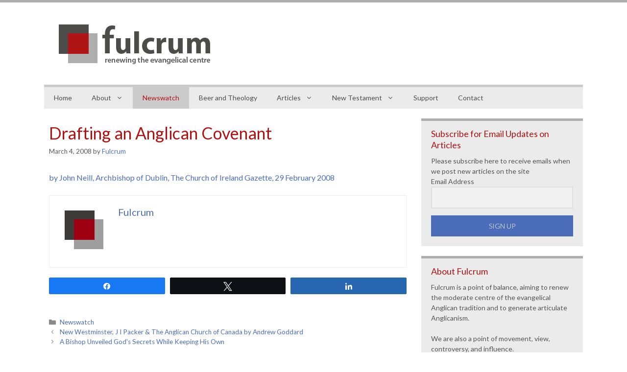

--- FILE ---
content_type: text/html; charset=UTF-8
request_url: https://www.fulcrum-anglican.org.uk/newswatch/drafting-an-anglican-covenant/
body_size: 24636
content:
<!DOCTYPE html>
<html dir="ltr" lang="en-GB" prefix="og: https://ogp.me/ns#">
<head>
	<meta charset="UTF-8">
	<title>Drafting an Anglican Covenant | Fulcrum Anglican</title>

		<!-- All in One SEO 4.9.3 - aioseo.com -->
	<meta name="description" content="by John Neill, Archbishop of Dublin, The Church of Ireland Gazette, 29 February 2008 online pharmacy buy strattera no insurance with best prices today in the USA Farmacia Sevilla" />
	<meta name="robots" content="max-image-preview:large" />
	<meta name="author" content="Fulcrum"/>
	<link rel="canonical" href="https://www.fulcrum-anglican.org.uk/newswatch/drafting-an-anglican-covenant/" />
	<meta name="generator" content="All in One SEO (AIOSEO) 4.9.3" />
		<meta property="og:locale" content="en_GB" />
		<meta property="og:site_name" content="Fulcrum Anglican" />
		<meta property="og:type" content="article" />
		<meta property="og:title" content="Drafting an Anglican Covenant | Fulcrum Anglican" />
		<meta property="og:description" content="by John Neill, Archbishop of Dublin, The Church of Ireland Gazette, 29 February 2008 online pharmacy buy strattera no insurance with best prices today in the USA Farmacia Sevilla" />
		<meta property="og:url" content="https://www.fulcrum-anglican.org.uk/newswatch/drafting-an-anglican-covenant/" />
		<meta property="og:image" content="https://www.fulcrum-anglican.org.uk/wp-content/uploads/2016/01/fulcrum-logo-share2.png" />
		<meta property="og:image:secure_url" content="https://www.fulcrum-anglican.org.uk/wp-content/uploads/2016/01/fulcrum-logo-share2.png" />
		<meta property="og:image:width" content="380" />
		<meta property="og:image:height" content="220" />
		<meta property="article:published_time" content="2008-03-04T00:00:00+00:00" />
		<meta property="article:modified_time" content="2008-03-04T00:00:00+00:00" />
		<meta name="twitter:card" content="summary" />
		<meta name="twitter:site" content="@fulcrumanglican" />
		<meta name="twitter:title" content="Drafting an Anglican Covenant | Fulcrum Anglican" />
		<meta name="twitter:description" content="by John Neill, Archbishop of Dublin, The Church of Ireland Gazette, 29 February 2008 online pharmacy buy strattera no insurance with best prices today in the USA Farmacia Sevilla" />
		<meta name="twitter:image" content="https://www.fulcrum-anglican.org.uk/wp-content/uploads/2016/01/fulcrum-logo-share2.png" />
		<script type="application/ld+json" class="aioseo-schema">
			{"@context":"https:\/\/schema.org","@graph":[{"@type":"Article","@id":"https:\/\/www.fulcrum-anglican.org.uk\/newswatch\/drafting-an-anglican-covenant\/#article","name":"Drafting an Anglican Covenant | Fulcrum Anglican","headline":"Drafting an Anglican Covenant","author":{"@id":"https:\/\/www.fulcrum-anglican.org.uk\/author\/fulcrumanglican\/#author"},"publisher":{"@id":"https:\/\/www.fulcrum-anglican.org.uk\/#organization"},"image":{"@type":"ImageObject","url":"https:\/\/www.fulcrum-anglican.org.uk\/wp-content\/uploads\/2016\/01\/fulcrum-logo-share2.png","@id":"https:\/\/www.fulcrum-anglican.org.uk\/#articleImage","width":380,"height":220,"caption":"Fulcrum"},"datePublished":"2008-03-04T00:00:00+00:00","dateModified":"2008-03-04T00:00:00+00:00","inLanguage":"en-GB","mainEntityOfPage":{"@id":"https:\/\/www.fulcrum-anglican.org.uk\/newswatch\/drafting-an-anglican-covenant\/#webpage"},"isPartOf":{"@id":"https:\/\/www.fulcrum-anglican.org.uk\/newswatch\/drafting-an-anglican-covenant\/#webpage"},"articleSection":"Newswatch"},{"@type":"BreadcrumbList","@id":"https:\/\/www.fulcrum-anglican.org.uk\/newswatch\/drafting-an-anglican-covenant\/#breadcrumblist","itemListElement":[{"@type":"ListItem","@id":"https:\/\/www.fulcrum-anglican.org.uk#listItem","position":1,"name":"Home","item":"https:\/\/www.fulcrum-anglican.org.uk","nextItem":{"@type":"ListItem","@id":"https:\/\/www.fulcrum-anglican.org.uk\/newswatch\/#listItem","name":"Newswatch"}},{"@type":"ListItem","@id":"https:\/\/www.fulcrum-anglican.org.uk\/newswatch\/#listItem","position":2,"name":"Newswatch","item":"https:\/\/www.fulcrum-anglican.org.uk\/newswatch\/","nextItem":{"@type":"ListItem","@id":"https:\/\/www.fulcrum-anglican.org.uk\/newswatch\/drafting-an-anglican-covenant\/#listItem","name":"Drafting an Anglican Covenant"},"previousItem":{"@type":"ListItem","@id":"https:\/\/www.fulcrum-anglican.org.uk#listItem","name":"Home"}},{"@type":"ListItem","@id":"https:\/\/www.fulcrum-anglican.org.uk\/newswatch\/drafting-an-anglican-covenant\/#listItem","position":3,"name":"Drafting an Anglican Covenant","previousItem":{"@type":"ListItem","@id":"https:\/\/www.fulcrum-anglican.org.uk\/newswatch\/#listItem","name":"Newswatch"}}]},{"@type":"Organization","@id":"https:\/\/www.fulcrum-anglican.org.uk\/#organization","name":"Fulcrum Anglican","description":"Renewing the Evangelical Centre","url":"https:\/\/www.fulcrum-anglican.org.uk\/","logo":{"@type":"ImageObject","url":"https:\/\/www.fulcrum-anglican.org.uk\/wp-content\/uploads\/2016\/01\/fulcrum-logo-share2.png","@id":"https:\/\/www.fulcrum-anglican.org.uk\/newswatch\/drafting-an-anglican-covenant\/#organizationLogo","width":380,"height":220,"caption":"Fulcrum"},"image":{"@id":"https:\/\/www.fulcrum-anglican.org.uk\/newswatch\/drafting-an-anglican-covenant\/#organizationLogo"}},{"@type":"Person","@id":"https:\/\/www.fulcrum-anglican.org.uk\/author\/fulcrumanglican\/#author","url":"https:\/\/www.fulcrum-anglican.org.uk\/author\/fulcrumanglican\/","name":"Fulcrum","image":{"@type":"ImageObject","@id":"https:\/\/www.fulcrum-anglican.org.uk\/newswatch\/drafting-an-anglican-covenant\/#authorImage","url":"https:\/\/www.fulcrum-anglican.org.uk\/wp-content\/uploads\/2016\/02\/fulcrum-square-96x96.gif","width":96,"height":96,"caption":"Fulcrum"}},{"@type":"WebPage","@id":"https:\/\/www.fulcrum-anglican.org.uk\/newswatch\/drafting-an-anglican-covenant\/#webpage","url":"https:\/\/www.fulcrum-anglican.org.uk\/newswatch\/drafting-an-anglican-covenant\/","name":"Drafting an Anglican Covenant | Fulcrum Anglican","description":"by John Neill, Archbishop of Dublin, The Church of Ireland Gazette, 29 February 2008 online pharmacy buy strattera no insurance with best prices today in the USA Farmacia Sevilla","inLanguage":"en-GB","isPartOf":{"@id":"https:\/\/www.fulcrum-anglican.org.uk\/#website"},"breadcrumb":{"@id":"https:\/\/www.fulcrum-anglican.org.uk\/newswatch\/drafting-an-anglican-covenant\/#breadcrumblist"},"author":{"@id":"https:\/\/www.fulcrum-anglican.org.uk\/author\/fulcrumanglican\/#author"},"creator":{"@id":"https:\/\/www.fulcrum-anglican.org.uk\/author\/fulcrumanglican\/#author"},"datePublished":"2008-03-04T00:00:00+00:00","dateModified":"2008-03-04T00:00:00+00:00"},{"@type":"WebSite","@id":"https:\/\/www.fulcrum-anglican.org.uk\/#website","url":"https:\/\/www.fulcrum-anglican.org.uk\/","name":"Fulcrum Anglican","description":"Renewing the Evangelical Centre","inLanguage":"en-GB","publisher":{"@id":"https:\/\/www.fulcrum-anglican.org.uk\/#organization"}}]}
		</script>
		<!-- All in One SEO -->


<!-- Social Warfare v4.5.6 https://warfareplugins.com - BEGINNING OF OUTPUT -->
<style>
	@font-face {
		font-family: "sw-icon-font";
		src:url("https://www.fulcrum-anglican.org.uk/wp-content/plugins/social-warfare/assets/fonts/sw-icon-font.eot?ver=4.5.6");
		src:url("https://www.fulcrum-anglican.org.uk/wp-content/plugins/social-warfare/assets/fonts/sw-icon-font.eot?ver=4.5.6#iefix") format("embedded-opentype"),
		url("https://www.fulcrum-anglican.org.uk/wp-content/plugins/social-warfare/assets/fonts/sw-icon-font.woff?ver=4.5.6") format("woff"),
		url("https://www.fulcrum-anglican.org.uk/wp-content/plugins/social-warfare/assets/fonts/sw-icon-font.ttf?ver=4.5.6") format("truetype"),
		url("https://www.fulcrum-anglican.org.uk/wp-content/plugins/social-warfare/assets/fonts/sw-icon-font.svg?ver=4.5.6#1445203416") format("svg");
		font-weight: normal;
		font-style: normal;
		font-display:block;
	}
</style>
<!-- Social Warfare v4.5.6 https://warfareplugins.com - END OF OUTPUT -->

<meta name="viewport" content="width=device-width, initial-scale=1"><link href='https://fonts.gstatic.com' crossorigin rel='preconnect' />
<link href='https://fonts.googleapis.com' crossorigin rel='preconnect' />
<link rel="alternate" type="application/rss+xml" title="Fulcrum Anglican &raquo; Feed" href="https://www.fulcrum-anglican.org.uk/feed/" />
<link rel="alternate" type="application/rss+xml" title="Fulcrum Anglican &raquo; Comments Feed" href="https://www.fulcrum-anglican.org.uk/comments/feed/" />
<link rel="alternate" type="application/rss+xml" title="Fulcrum Anglican &raquo; Drafting an Anglican Covenant Comments Feed" href="https://www.fulcrum-anglican.org.uk/newswatch/drafting-an-anglican-covenant/feed/" />
<link rel="alternate" title="oEmbed (JSON)" type="application/json+oembed" href="https://www.fulcrum-anglican.org.uk/wp-json/oembed/1.0/embed?url=https%3A%2F%2Fwww.fulcrum-anglican.org.uk%2Fnewswatch%2Fdrafting-an-anglican-covenant%2F" />
<link rel="alternate" title="oEmbed (XML)" type="text/xml+oembed" href="https://www.fulcrum-anglican.org.uk/wp-json/oembed/1.0/embed?url=https%3A%2F%2Fwww.fulcrum-anglican.org.uk%2Fnewswatch%2Fdrafting-an-anglican-covenant%2F&#038;format=xml" />
<style id='wp-img-auto-sizes-contain-inline-css'>
img:is([sizes=auto i],[sizes^="auto," i]){contain-intrinsic-size:3000px 1500px}
/*# sourceURL=wp-img-auto-sizes-contain-inline-css */
</style>
<link rel='stylesheet' id='mci-footnotes-jquery-tooltips-pagelayout-none-css' href='https://www.fulcrum-anglican.org.uk/wp-content/plugins/footnotes/css/footnotes-jqttbrpl0.min.css?ver=2.7.3' media='all' />
<link rel='stylesheet' id='social-warfare-block-css-css' href='https://www.fulcrum-anglican.org.uk/wp-content/plugins/social-warfare/assets/js/post-editor/dist/blocks.style.build.css' media='all' />
<link rel='stylesheet' id='generate-fonts-css' href='//fonts.googleapis.com/css?family=Lato:300,300italic,regular,italic,700,700italic' media='all' />
<style id='wp-emoji-styles-inline-css'>

	img.wp-smiley, img.emoji {
		display: inline !important;
		border: none !important;
		box-shadow: none !important;
		height: 1em !important;
		width: 1em !important;
		margin: 0 0.07em !important;
		vertical-align: -0.1em !important;
		background: none !important;
		padding: 0 !important;
	}
/*# sourceURL=wp-emoji-styles-inline-css */
</style>
<style id='wp-block-library-inline-css'>
:root{--wp-block-synced-color:#7a00df;--wp-block-synced-color--rgb:122,0,223;--wp-bound-block-color:var(--wp-block-synced-color);--wp-editor-canvas-background:#ddd;--wp-admin-theme-color:#007cba;--wp-admin-theme-color--rgb:0,124,186;--wp-admin-theme-color-darker-10:#006ba1;--wp-admin-theme-color-darker-10--rgb:0,107,160.5;--wp-admin-theme-color-darker-20:#005a87;--wp-admin-theme-color-darker-20--rgb:0,90,135;--wp-admin-border-width-focus:2px}@media (min-resolution:192dpi){:root{--wp-admin-border-width-focus:1.5px}}.wp-element-button{cursor:pointer}:root .has-very-light-gray-background-color{background-color:#eee}:root .has-very-dark-gray-background-color{background-color:#313131}:root .has-very-light-gray-color{color:#eee}:root .has-very-dark-gray-color{color:#313131}:root .has-vivid-green-cyan-to-vivid-cyan-blue-gradient-background{background:linear-gradient(135deg,#00d084,#0693e3)}:root .has-purple-crush-gradient-background{background:linear-gradient(135deg,#34e2e4,#4721fb 50%,#ab1dfe)}:root .has-hazy-dawn-gradient-background{background:linear-gradient(135deg,#faaca8,#dad0ec)}:root .has-subdued-olive-gradient-background{background:linear-gradient(135deg,#fafae1,#67a671)}:root .has-atomic-cream-gradient-background{background:linear-gradient(135deg,#fdd79a,#004a59)}:root .has-nightshade-gradient-background{background:linear-gradient(135deg,#330968,#31cdcf)}:root .has-midnight-gradient-background{background:linear-gradient(135deg,#020381,#2874fc)}:root{--wp--preset--font-size--normal:16px;--wp--preset--font-size--huge:42px}.has-regular-font-size{font-size:1em}.has-larger-font-size{font-size:2.625em}.has-normal-font-size{font-size:var(--wp--preset--font-size--normal)}.has-huge-font-size{font-size:var(--wp--preset--font-size--huge)}.has-text-align-center{text-align:center}.has-text-align-left{text-align:left}.has-text-align-right{text-align:right}.has-fit-text{white-space:nowrap!important}#end-resizable-editor-section{display:none}.aligncenter{clear:both}.items-justified-left{justify-content:flex-start}.items-justified-center{justify-content:center}.items-justified-right{justify-content:flex-end}.items-justified-space-between{justify-content:space-between}.screen-reader-text{border:0;clip-path:inset(50%);height:1px;margin:-1px;overflow:hidden;padding:0;position:absolute;width:1px;word-wrap:normal!important}.screen-reader-text:focus{background-color:#ddd;clip-path:none;color:#444;display:block;font-size:1em;height:auto;left:5px;line-height:normal;padding:15px 23px 14px;text-decoration:none;top:5px;width:auto;z-index:100000}html :where(.has-border-color){border-style:solid}html :where([style*=border-top-color]){border-top-style:solid}html :where([style*=border-right-color]){border-right-style:solid}html :where([style*=border-bottom-color]){border-bottom-style:solid}html :where([style*=border-left-color]){border-left-style:solid}html :where([style*=border-width]){border-style:solid}html :where([style*=border-top-width]){border-top-style:solid}html :where([style*=border-right-width]){border-right-style:solid}html :where([style*=border-bottom-width]){border-bottom-style:solid}html :where([style*=border-left-width]){border-left-style:solid}html :where(img[class*=wp-image-]){height:auto;max-width:100%}:where(figure){margin:0 0 1em}html :where(.is-position-sticky){--wp-admin--admin-bar--position-offset:var(--wp-admin--admin-bar--height,0px)}@media screen and (max-width:600px){html :where(.is-position-sticky){--wp-admin--admin-bar--position-offset:0px}}

/*# sourceURL=wp-block-library-inline-css */
</style><style id='global-styles-inline-css'>
:root{--wp--preset--aspect-ratio--square: 1;--wp--preset--aspect-ratio--4-3: 4/3;--wp--preset--aspect-ratio--3-4: 3/4;--wp--preset--aspect-ratio--3-2: 3/2;--wp--preset--aspect-ratio--2-3: 2/3;--wp--preset--aspect-ratio--16-9: 16/9;--wp--preset--aspect-ratio--9-16: 9/16;--wp--preset--color--black: #000000;--wp--preset--color--cyan-bluish-gray: #abb8c3;--wp--preset--color--white: #ffffff;--wp--preset--color--pale-pink: #f78da7;--wp--preset--color--vivid-red: #cf2e2e;--wp--preset--color--luminous-vivid-orange: #ff6900;--wp--preset--color--luminous-vivid-amber: #fcb900;--wp--preset--color--light-green-cyan: #7bdcb5;--wp--preset--color--vivid-green-cyan: #00d084;--wp--preset--color--pale-cyan-blue: #8ed1fc;--wp--preset--color--vivid-cyan-blue: #0693e3;--wp--preset--color--vivid-purple: #9b51e0;--wp--preset--color--contrast: var(--contrast);--wp--preset--color--contrast-2: var(--contrast-2);--wp--preset--color--contrast-3: var(--contrast-3);--wp--preset--color--base: var(--base);--wp--preset--color--base-2: var(--base-2);--wp--preset--color--base-3: var(--base-3);--wp--preset--color--accent: var(--accent);--wp--preset--gradient--vivid-cyan-blue-to-vivid-purple: linear-gradient(135deg,rgb(6,147,227) 0%,rgb(155,81,224) 100%);--wp--preset--gradient--light-green-cyan-to-vivid-green-cyan: linear-gradient(135deg,rgb(122,220,180) 0%,rgb(0,208,130) 100%);--wp--preset--gradient--luminous-vivid-amber-to-luminous-vivid-orange: linear-gradient(135deg,rgb(252,185,0) 0%,rgb(255,105,0) 100%);--wp--preset--gradient--luminous-vivid-orange-to-vivid-red: linear-gradient(135deg,rgb(255,105,0) 0%,rgb(207,46,46) 100%);--wp--preset--gradient--very-light-gray-to-cyan-bluish-gray: linear-gradient(135deg,rgb(238,238,238) 0%,rgb(169,184,195) 100%);--wp--preset--gradient--cool-to-warm-spectrum: linear-gradient(135deg,rgb(74,234,220) 0%,rgb(151,120,209) 20%,rgb(207,42,186) 40%,rgb(238,44,130) 60%,rgb(251,105,98) 80%,rgb(254,248,76) 100%);--wp--preset--gradient--blush-light-purple: linear-gradient(135deg,rgb(255,206,236) 0%,rgb(152,150,240) 100%);--wp--preset--gradient--blush-bordeaux: linear-gradient(135deg,rgb(254,205,165) 0%,rgb(254,45,45) 50%,rgb(107,0,62) 100%);--wp--preset--gradient--luminous-dusk: linear-gradient(135deg,rgb(255,203,112) 0%,rgb(199,81,192) 50%,rgb(65,88,208) 100%);--wp--preset--gradient--pale-ocean: linear-gradient(135deg,rgb(255,245,203) 0%,rgb(182,227,212) 50%,rgb(51,167,181) 100%);--wp--preset--gradient--electric-grass: linear-gradient(135deg,rgb(202,248,128) 0%,rgb(113,206,126) 100%);--wp--preset--gradient--midnight: linear-gradient(135deg,rgb(2,3,129) 0%,rgb(40,116,252) 100%);--wp--preset--font-size--small: 13px;--wp--preset--font-size--medium: 20px;--wp--preset--font-size--large: 36px;--wp--preset--font-size--x-large: 42px;--wp--preset--spacing--20: 0.44rem;--wp--preset--spacing--30: 0.67rem;--wp--preset--spacing--40: 1rem;--wp--preset--spacing--50: 1.5rem;--wp--preset--spacing--60: 2.25rem;--wp--preset--spacing--70: 3.38rem;--wp--preset--spacing--80: 5.06rem;--wp--preset--shadow--natural: 6px 6px 9px rgba(0, 0, 0, 0.2);--wp--preset--shadow--deep: 12px 12px 50px rgba(0, 0, 0, 0.4);--wp--preset--shadow--sharp: 6px 6px 0px rgba(0, 0, 0, 0.2);--wp--preset--shadow--outlined: 6px 6px 0px -3px rgb(255, 255, 255), 6px 6px rgb(0, 0, 0);--wp--preset--shadow--crisp: 6px 6px 0px rgb(0, 0, 0);}:where(.is-layout-flex){gap: 0.5em;}:where(.is-layout-grid){gap: 0.5em;}body .is-layout-flex{display: flex;}.is-layout-flex{flex-wrap: wrap;align-items: center;}.is-layout-flex > :is(*, div){margin: 0;}body .is-layout-grid{display: grid;}.is-layout-grid > :is(*, div){margin: 0;}:where(.wp-block-columns.is-layout-flex){gap: 2em;}:where(.wp-block-columns.is-layout-grid){gap: 2em;}:where(.wp-block-post-template.is-layout-flex){gap: 1.25em;}:where(.wp-block-post-template.is-layout-grid){gap: 1.25em;}.has-black-color{color: var(--wp--preset--color--black) !important;}.has-cyan-bluish-gray-color{color: var(--wp--preset--color--cyan-bluish-gray) !important;}.has-white-color{color: var(--wp--preset--color--white) !important;}.has-pale-pink-color{color: var(--wp--preset--color--pale-pink) !important;}.has-vivid-red-color{color: var(--wp--preset--color--vivid-red) !important;}.has-luminous-vivid-orange-color{color: var(--wp--preset--color--luminous-vivid-orange) !important;}.has-luminous-vivid-amber-color{color: var(--wp--preset--color--luminous-vivid-amber) !important;}.has-light-green-cyan-color{color: var(--wp--preset--color--light-green-cyan) !important;}.has-vivid-green-cyan-color{color: var(--wp--preset--color--vivid-green-cyan) !important;}.has-pale-cyan-blue-color{color: var(--wp--preset--color--pale-cyan-blue) !important;}.has-vivid-cyan-blue-color{color: var(--wp--preset--color--vivid-cyan-blue) !important;}.has-vivid-purple-color{color: var(--wp--preset--color--vivid-purple) !important;}.has-black-background-color{background-color: var(--wp--preset--color--black) !important;}.has-cyan-bluish-gray-background-color{background-color: var(--wp--preset--color--cyan-bluish-gray) !important;}.has-white-background-color{background-color: var(--wp--preset--color--white) !important;}.has-pale-pink-background-color{background-color: var(--wp--preset--color--pale-pink) !important;}.has-vivid-red-background-color{background-color: var(--wp--preset--color--vivid-red) !important;}.has-luminous-vivid-orange-background-color{background-color: var(--wp--preset--color--luminous-vivid-orange) !important;}.has-luminous-vivid-amber-background-color{background-color: var(--wp--preset--color--luminous-vivid-amber) !important;}.has-light-green-cyan-background-color{background-color: var(--wp--preset--color--light-green-cyan) !important;}.has-vivid-green-cyan-background-color{background-color: var(--wp--preset--color--vivid-green-cyan) !important;}.has-pale-cyan-blue-background-color{background-color: var(--wp--preset--color--pale-cyan-blue) !important;}.has-vivid-cyan-blue-background-color{background-color: var(--wp--preset--color--vivid-cyan-blue) !important;}.has-vivid-purple-background-color{background-color: var(--wp--preset--color--vivid-purple) !important;}.has-black-border-color{border-color: var(--wp--preset--color--black) !important;}.has-cyan-bluish-gray-border-color{border-color: var(--wp--preset--color--cyan-bluish-gray) !important;}.has-white-border-color{border-color: var(--wp--preset--color--white) !important;}.has-pale-pink-border-color{border-color: var(--wp--preset--color--pale-pink) !important;}.has-vivid-red-border-color{border-color: var(--wp--preset--color--vivid-red) !important;}.has-luminous-vivid-orange-border-color{border-color: var(--wp--preset--color--luminous-vivid-orange) !important;}.has-luminous-vivid-amber-border-color{border-color: var(--wp--preset--color--luminous-vivid-amber) !important;}.has-light-green-cyan-border-color{border-color: var(--wp--preset--color--light-green-cyan) !important;}.has-vivid-green-cyan-border-color{border-color: var(--wp--preset--color--vivid-green-cyan) !important;}.has-pale-cyan-blue-border-color{border-color: var(--wp--preset--color--pale-cyan-blue) !important;}.has-vivid-cyan-blue-border-color{border-color: var(--wp--preset--color--vivid-cyan-blue) !important;}.has-vivid-purple-border-color{border-color: var(--wp--preset--color--vivid-purple) !important;}.has-vivid-cyan-blue-to-vivid-purple-gradient-background{background: var(--wp--preset--gradient--vivid-cyan-blue-to-vivid-purple) !important;}.has-light-green-cyan-to-vivid-green-cyan-gradient-background{background: var(--wp--preset--gradient--light-green-cyan-to-vivid-green-cyan) !important;}.has-luminous-vivid-amber-to-luminous-vivid-orange-gradient-background{background: var(--wp--preset--gradient--luminous-vivid-amber-to-luminous-vivid-orange) !important;}.has-luminous-vivid-orange-to-vivid-red-gradient-background{background: var(--wp--preset--gradient--luminous-vivid-orange-to-vivid-red) !important;}.has-very-light-gray-to-cyan-bluish-gray-gradient-background{background: var(--wp--preset--gradient--very-light-gray-to-cyan-bluish-gray) !important;}.has-cool-to-warm-spectrum-gradient-background{background: var(--wp--preset--gradient--cool-to-warm-spectrum) !important;}.has-blush-light-purple-gradient-background{background: var(--wp--preset--gradient--blush-light-purple) !important;}.has-blush-bordeaux-gradient-background{background: var(--wp--preset--gradient--blush-bordeaux) !important;}.has-luminous-dusk-gradient-background{background: var(--wp--preset--gradient--luminous-dusk) !important;}.has-pale-ocean-gradient-background{background: var(--wp--preset--gradient--pale-ocean) !important;}.has-electric-grass-gradient-background{background: var(--wp--preset--gradient--electric-grass) !important;}.has-midnight-gradient-background{background: var(--wp--preset--gradient--midnight) !important;}.has-small-font-size{font-size: var(--wp--preset--font-size--small) !important;}.has-medium-font-size{font-size: var(--wp--preset--font-size--medium) !important;}.has-large-font-size{font-size: var(--wp--preset--font-size--large) !important;}.has-x-large-font-size{font-size: var(--wp--preset--font-size--x-large) !important;}
/*# sourceURL=global-styles-inline-css */
</style>

<style id='classic-theme-styles-inline-css'>
/*! This file is auto-generated */
.wp-block-button__link{color:#fff;background-color:#32373c;border-radius:9999px;box-shadow:none;text-decoration:none;padding:calc(.667em + 2px) calc(1.333em + 2px);font-size:1.125em}.wp-block-file__button{background:#32373c;color:#fff;text-decoration:none}
/*# sourceURL=/wp-includes/css/classic-themes.min.css */
</style>
<link rel='stylesheet' id='awsm-ead-public-css' href='https://www.fulcrum-anglican.org.uk/wp-content/plugins/embed-any-document/css/embed-public.min.css?ver=2.7.12' media='all' />
<link rel='stylesheet' id='simple-staff-list-css' href='https://www.fulcrum-anglican.org.uk/wp-content/plugins/simple-staff-list/public/css/simple-staff-list-public.css?ver=2.2.5' media='all' />
<link rel='stylesheet' id='wp-show-posts-css' href='https://www.fulcrum-anglican.org.uk/wp-content/plugins/wp-show-posts/css/wp-show-posts-min.css?ver=1.1.6' media='all' />
<link rel='stylesheet' id='social_warfare-css' href='https://www.fulcrum-anglican.org.uk/wp-content/plugins/social-warfare/assets/css/style.min.css?ver=4.5.6' media='all' />
<link rel='stylesheet' id='sidebar-login-css' href='https://www.fulcrum-anglican.org.uk/wp-content/plugins/sidebar-login/build/sidebar-login.css?ver=1612189944' media='all' />
<link rel='stylesheet' id='generate-style-css' href='https://www.fulcrum-anglican.org.uk/wp-content/themes/generatepress/assets/css/all.min.css?ver=3.6.1' media='all' />
<style id='generate-style-inline-css'>
body{background-color:#ffffff;color:#333333;}a{color:#4b6dba;}a:visited{color:#4b6dba;}a:hover, a:focus, a:active{color:#0f8d0f;}body .grid-container{max-width:1100px;}.wp-block-group__inner-container{max-width:1100px;margin-left:auto;margin-right:auto;}:root{--contrast:#222222;--contrast-2:#575760;--contrast-3:#b2b2be;--base:#f0f0f0;--base-2:#f7f8f9;--base-3:#ffffff;--accent:#1e73be;}:root .has-contrast-color{color:var(--contrast);}:root .has-contrast-background-color{background-color:var(--contrast);}:root .has-contrast-2-color{color:var(--contrast-2);}:root .has-contrast-2-background-color{background-color:var(--contrast-2);}:root .has-contrast-3-color{color:var(--contrast-3);}:root .has-contrast-3-background-color{background-color:var(--contrast-3);}:root .has-base-color{color:var(--base);}:root .has-base-background-color{background-color:var(--base);}:root .has-base-2-color{color:var(--base-2);}:root .has-base-2-background-color{background-color:var(--base-2);}:root .has-base-3-color{color:var(--base-3);}:root .has-base-3-background-color{background-color:var(--base-3);}:root .has-accent-color{color:var(--accent);}:root .has-accent-background-color{background-color:var(--accent);}body, button, input, select, textarea{font-family:"Lato", sans-serif;font-size:16px;}body{line-height:1.5;}.entry-content > [class*="wp-block-"]:not(:last-child):not(.wp-block-heading){margin-bottom:1.5em;}.main-title{font-size:45px;}.main-navigation a, .menu-toggle{font-size:14px;}.main-navigation .main-nav ul ul li a{font-size:13px;}.widget-title{font-size:18px;margin-bottom:10px;}.sidebar .widget, .footer-widgets .widget{font-size:14px;}button:not(.menu-toggle),html input[type="button"],input[type="reset"],input[type="submit"],.button,.wp-block-button .wp-block-button__link{font-weight:300;text-transform:uppercase;font-size:14px;}h1{font-size:34px;}h2{font-size:28px;}h3{font-size:24px;}h4{font-size:22px;line-height:1.2em;}h5{line-height:1.2em;}h6{font-size:18px;line-height:1.2em;}.site-info{font-size:13px;}@media (max-width:768px){.main-title{font-size:30px;}h1{font-size:30px;}h2{font-size:25px;}}.top-bar{background-color:#636363;color:#ffffff;}.top-bar a{color:#ffffff;}.top-bar a:hover{color:#303030;}.site-header{background-color:#ffffff;color:#3a3a3a;}.site-header a{color:#3a3a3a;}.main-title a,.main-title a:hover{color:#222222;}.site-description{color:#757575;}.main-navigation,.main-navigation ul ul{background-color:#ebebeb;}.main-navigation .main-nav ul li a, .main-navigation .menu-toggle, .main-navigation .menu-bar-items{color:#4d4c4b;}.main-navigation .main-nav ul li:not([class*="current-menu-"]):hover > a, .main-navigation .main-nav ul li:not([class*="current-menu-"]):focus > a, .main-navigation .main-nav ul li.sfHover:not([class*="current-menu-"]) > a, .main-navigation .menu-bar-item:hover > a, .main-navigation .menu-bar-item.sfHover > a{color:#0d0c0b;background-color:#dbdbdb;}button.menu-toggle:hover,button.menu-toggle:focus,.main-navigation .mobile-bar-items a,.main-navigation .mobile-bar-items a:hover,.main-navigation .mobile-bar-items a:focus{color:#4d4c4b;}.main-navigation .main-nav ul li[class*="current-menu-"] > a{color:#b01313;background-color:#cbcbcb;}.navigation-search input[type="search"],.navigation-search input[type="search"]:active, .navigation-search input[type="search"]:focus, .main-navigation .main-nav ul li.search-item.active > a, .main-navigation .menu-bar-items .search-item.active > a{color:#0d0c0b;background-color:#dbdbdb;}.main-navigation ul ul{background-color:#dbdbdb;}.main-navigation .main-nav ul ul li a{color:#0d0c0b;}.main-navigation .main-nav ul ul li:not([class*="current-menu-"]):hover > a,.main-navigation .main-nav ul ul li:not([class*="current-menu-"]):focus > a, .main-navigation .main-nav ul ul li.sfHover:not([class*="current-menu-"]) > a{color:#0d0c0b;background-color:#ebebeb;}.main-navigation .main-nav ul ul li[class*="current-menu-"] > a{color:#0d0c0b;background-color:#ebebeb;}.separate-containers .inside-article, .separate-containers .comments-area, .separate-containers .page-header, .one-container .container, .separate-containers .paging-navigation, .inside-page-header{color:#333333;background-color:#ffffff;}.inside-article a,.paging-navigation a,.comments-area a,.page-header a{color:#4b6dba;}.inside-article a:hover,.paging-navigation a:hover,.comments-area a:hover,.page-header a:hover{color:#0f8d0f;}.entry-header h1,.page-header h1{color:#b01313;}.entry-title a{color:#b01313;}.entry-title a:hover{color:#0f8d0f;}.entry-meta{color:#595959;}.entry-meta a{color:#4b6dba;}.entry-meta a:hover{color:#0f8d0f;}h1{color:#0d0c0b;}h2{color:#0d0c0b;}h3{color:#0d0c0b;}h4{color:#0d0c0b;}h5{color:#0d0c0b;}.sidebar .widget{color:#555555;background-color:#ebebeb;}.sidebar .widget a{color:#4b6dba;}.sidebar .widget a:hover{color:#0f8d0f;}.sidebar .widget .widget-title{color:#b01313;}.footer-widgets{color:#555555;background-color:rgba(63,63,63,0);}.footer-widgets a{color:#4b6dba;}.footer-widgets a:hover{color:#0f8d0f;}.footer-widgets .widget-title{color:#b01313;}.site-info{color:#ffffff;background-color:#3f3f3f;}.site-info a{color:#ffffff;}.site-info a:hover{color:#efefef;}.footer-bar .widget_nav_menu .current-menu-item a{color:#efefef;}input[type="text"],input[type="email"],input[type="url"],input[type="password"],input[type="search"],input[type="tel"],input[type="number"],textarea,select{color:#666666;background-color:#fafafa;border-color:#cccccc;}input[type="text"]:focus,input[type="email"]:focus,input[type="url"]:focus,input[type="password"]:focus,input[type="search"]:focus,input[type="tel"]:focus,input[type="number"]:focus,textarea:focus,select:focus{color:#666666;background-color:#ffffff;border-color:#bfbfbf;}button,html input[type="button"],input[type="reset"],input[type="submit"],a.button,a.wp-block-button__link:not(.has-background){color:#ffffff;background-color:#4b6dba;}button:hover,html input[type="button"]:hover,input[type="reset"]:hover,input[type="submit"]:hover,a.button:hover,button:focus,html input[type="button"]:focus,input[type="reset"]:focus,input[type="submit"]:focus,a.button:focus,a.wp-block-button__link:not(.has-background):active,a.wp-block-button__link:not(.has-background):focus,a.wp-block-button__link:not(.has-background):hover{color:#ffffff;background-color:#0f8d0f;}a.generate-back-to-top{background-color:rgba( 0,0,0,0.4 );color:#ffffff;}a.generate-back-to-top:hover,a.generate-back-to-top:focus{background-color:rgba( 0,0,0,0.6 );color:#ffffff;}:root{--gp-search-modal-bg-color:var(--base-3);--gp-search-modal-text-color:var(--contrast);--gp-search-modal-overlay-bg-color:rgba(0,0,0,0.2);}@media (max-width:768px){.main-navigation .menu-bar-item:hover > a, .main-navigation .menu-bar-item.sfHover > a{background:none;color:#4d4c4b;}}.inside-top-bar{padding:10px;}.inside-header{padding:20px 20px 20px 0px;}.separate-containers .inside-article, .separate-containers .comments-area, .separate-containers .page-header, .separate-containers .paging-navigation, .one-container .site-content, .inside-page-header{padding:10px;}.site-main .wp-block-group__inner-container{padding:10px;}.entry-content .alignwide, body:not(.no-sidebar) .entry-content .alignfull{margin-left:-10px;width:calc(100% + 20px);max-width:calc(100% + 20px);}.one-container.right-sidebar .site-main,.one-container.both-right .site-main{margin-right:10px;}.one-container.left-sidebar .site-main,.one-container.both-left .site-main{margin-left:10px;}.one-container.both-sidebars .site-main{margin:0px 10px 0px 10px;}.main-navigation .main-nav ul li a,.menu-toggle,.main-navigation .mobile-bar-items a{line-height:44px;}.navigation-search input[type="search"]{height:44px;}.rtl .menu-item-has-children .dropdown-menu-toggle{padding-left:20px;}.rtl .main-navigation .main-nav ul li.menu-item-has-children > a{padding-right:20px;}.widget-area .widget{padding:15px 20px 20px 20px;}.site-info{padding:20px;}@media (max-width:768px){.separate-containers .inside-article, .separate-containers .comments-area, .separate-containers .page-header, .separate-containers .paging-navigation, .one-container .site-content, .inside-page-header{padding:30px;}.site-main .wp-block-group__inner-container{padding:30px;}.site-info{padding-right:10px;padding-left:10px;}.entry-content .alignwide, body:not(.no-sidebar) .entry-content .alignfull{margin-left:-30px;width:calc(100% + 60px);max-width:calc(100% + 60px);}}/* End cached CSS */@media (max-width:768px){.main-navigation .menu-toggle,.main-navigation .mobile-bar-items,.sidebar-nav-mobile:not(#sticky-placeholder){display:block;}.main-navigation ul,.gen-sidebar-nav{display:none;}[class*="nav-float-"] .site-header .inside-header > *{float:none;clear:both;}}
.footer-widgets{background-image:url('https://www.fulcrum-anglican.org.uk/wp-content/uploads/2018/03/footer.png');}.site-info{background-image:url('https://www.fulcrum-anglican.org.uk/wp-content/uploads/2018/03/footer2.png');}
/*# sourceURL=generate-style-inline-css */
</style>
<link rel='stylesheet' id='recent-posts-widget-with-thumbnails-public-style-css' href='https://www.fulcrum-anglican.org.uk/wp-content/plugins/recent-posts-widget-with-thumbnails/public.css?ver=7.1.1' media='all' />
<link rel='stylesheet' id='simple-social-icons-font-css' href='https://www.fulcrum-anglican.org.uk/wp-content/plugins/simple-social-icons/css/style.css?ver=4.0.0' media='all' />
<link rel='stylesheet' id='searchwp-live-search-css' href='https://www.fulcrum-anglican.org.uk/wp-content/plugins/searchwp-live-ajax-search/assets/styles/style.min.css?ver=1.8.7' media='all' />
<style id='searchwp-live-search-inline-css'>
.searchwp-live-search-result .searchwp-live-search-result--title a {
  font-size: 16px;
}
.searchwp-live-search-result .searchwp-live-search-result--price {
  font-size: 14px;
}
.searchwp-live-search-result .searchwp-live-search-result--add-to-cart .button {
  font-size: 14px;
}

/*# sourceURL=searchwp-live-search-inline-css */
</style>
<link rel='stylesheet' id='ws-plugin--s2member-css' href='https://www.fulcrum-anglican.org.uk/wp-content/plugins/s2member/s2member-o.php?ws_plugin__s2member_css=1&#038;qcABC=1&#038;ver=250905-197736090' media='all' />
<script src="https://www.fulcrum-anglican.org.uk/wp-includes/js/jquery/jquery.min.js?ver=3.7.1" id="jquery-core-js"></script>
<script src="https://www.fulcrum-anglican.org.uk/wp-includes/js/jquery/jquery-migrate.min.js?ver=3.4.1" id="jquery-migrate-js"></script>
<script src="https://www.fulcrum-anglican.org.uk/wp-content/plugins/footnotes/js/jquery.tools.min.js?ver=1.2.7.redacted.2" id="mci-footnotes-jquery-tools-js"></script>
<script src="https://www.fulcrum-anglican.org.uk/wp-content/plugins/wp-hide-post/public/js/wp-hide-post-public.js?ver=2.0.10" id="wp-hide-post-js"></script>
<link rel="https://api.w.org/" href="https://www.fulcrum-anglican.org.uk/wp-json/" /><link rel="alternate" title="JSON" type="application/json" href="https://www.fulcrum-anglican.org.uk/wp-json/wp/v2/posts/3810" /><link rel="EditURI" type="application/rsd+xml" title="RSD" href="https://www.fulcrum-anglican.org.uk/xmlrpc.php?rsd" />
<link rel='shortlink' href='https://www.fulcrum-anglican.org.uk/?p=3810' />
<style>.recentcomments a{display:inline !important;padding:0 !important;margin:0 !important;}</style><style type="text/css">.saboxplugin-wrap{-webkit-box-sizing:border-box;-moz-box-sizing:border-box;-ms-box-sizing:border-box;box-sizing:border-box;border:1px solid #eee;width:100%;clear:both;display:block;overflow:hidden;word-wrap:break-word;position:relative}.saboxplugin-wrap .saboxplugin-gravatar{float:left;padding:0 20px 20px 20px}.saboxplugin-wrap .saboxplugin-gravatar img{max-width:100px;height:auto;border-radius:0;}.saboxplugin-wrap .saboxplugin-authorname{font-size:18px;line-height:1;margin:20px 0 0 20px;display:block}.saboxplugin-wrap .saboxplugin-authorname a{text-decoration:none}.saboxplugin-wrap .saboxplugin-authorname a:focus{outline:0}.saboxplugin-wrap .saboxplugin-desc{display:block;margin:5px 20px}.saboxplugin-wrap .saboxplugin-desc a{text-decoration:underline}.saboxplugin-wrap .saboxplugin-desc p{margin:5px 0 12px}.saboxplugin-wrap .saboxplugin-web{margin:0 20px 15px;text-align:left}.saboxplugin-wrap .sab-web-position{text-align:right}.saboxplugin-wrap .saboxplugin-web a{color:#ccc;text-decoration:none}.saboxplugin-wrap .saboxplugin-socials{position:relative;display:block;background:#fcfcfc;padding:5px;border-top:1px solid #eee}.saboxplugin-wrap .saboxplugin-socials a svg{width:20px;height:20px}.saboxplugin-wrap .saboxplugin-socials a svg .st2{fill:#fff; transform-origin:center center;}.saboxplugin-wrap .saboxplugin-socials a svg .st1{fill:rgba(0,0,0,.3)}.saboxplugin-wrap .saboxplugin-socials a:hover{opacity:.8;-webkit-transition:opacity .4s;-moz-transition:opacity .4s;-o-transition:opacity .4s;transition:opacity .4s;box-shadow:none!important;-webkit-box-shadow:none!important}.saboxplugin-wrap .saboxplugin-socials .saboxplugin-icon-color{box-shadow:none;padding:0;border:0;-webkit-transition:opacity .4s;-moz-transition:opacity .4s;-o-transition:opacity .4s;transition:opacity .4s;display:inline-block;color:#fff;font-size:0;text-decoration:inherit;margin:5px;-webkit-border-radius:0;-moz-border-radius:0;-ms-border-radius:0;-o-border-radius:0;border-radius:0;overflow:hidden}.saboxplugin-wrap .saboxplugin-socials .saboxplugin-icon-grey{text-decoration:inherit;box-shadow:none;position:relative;display:-moz-inline-stack;display:inline-block;vertical-align:middle;zoom:1;margin:10px 5px;color:#444;fill:#444}.clearfix:after,.clearfix:before{content:' ';display:table;line-height:0;clear:both}.ie7 .clearfix{zoom:1}.saboxplugin-socials.sabox-colored .saboxplugin-icon-color .sab-twitch{border-color:#38245c}.saboxplugin-socials.sabox-colored .saboxplugin-icon-color .sab-behance{border-color:#003eb0}.saboxplugin-socials.sabox-colored .saboxplugin-icon-color .sab-deviantart{border-color:#036824}.saboxplugin-socials.sabox-colored .saboxplugin-icon-color .sab-digg{border-color:#00327c}.saboxplugin-socials.sabox-colored .saboxplugin-icon-color .sab-dribbble{border-color:#ba1655}.saboxplugin-socials.sabox-colored .saboxplugin-icon-color .sab-facebook{border-color:#1e2e4f}.saboxplugin-socials.sabox-colored .saboxplugin-icon-color .sab-flickr{border-color:#003576}.saboxplugin-socials.sabox-colored .saboxplugin-icon-color .sab-github{border-color:#264874}.saboxplugin-socials.sabox-colored .saboxplugin-icon-color .sab-google{border-color:#0b51c5}.saboxplugin-socials.sabox-colored .saboxplugin-icon-color .sab-html5{border-color:#902e13}.saboxplugin-socials.sabox-colored .saboxplugin-icon-color .sab-instagram{border-color:#1630aa}.saboxplugin-socials.sabox-colored .saboxplugin-icon-color .sab-linkedin{border-color:#00344f}.saboxplugin-socials.sabox-colored .saboxplugin-icon-color .sab-pinterest{border-color:#5b040e}.saboxplugin-socials.sabox-colored .saboxplugin-icon-color .sab-reddit{border-color:#992900}.saboxplugin-socials.sabox-colored .saboxplugin-icon-color .sab-rss{border-color:#a43b0a}.saboxplugin-socials.sabox-colored .saboxplugin-icon-color .sab-sharethis{border-color:#5d8420}.saboxplugin-socials.sabox-colored .saboxplugin-icon-color .sab-soundcloud{border-color:#995200}.saboxplugin-socials.sabox-colored .saboxplugin-icon-color .sab-spotify{border-color:#0f612c}.saboxplugin-socials.sabox-colored .saboxplugin-icon-color .sab-stackoverflow{border-color:#a95009}.saboxplugin-socials.sabox-colored .saboxplugin-icon-color .sab-steam{border-color:#006388}.saboxplugin-socials.sabox-colored .saboxplugin-icon-color .sab-user_email{border-color:#b84e05}.saboxplugin-socials.sabox-colored .saboxplugin-icon-color .sab-tumblr{border-color:#10151b}.saboxplugin-socials.sabox-colored .saboxplugin-icon-color .sab-twitter{border-color:#0967a0}.saboxplugin-socials.sabox-colored .saboxplugin-icon-color .sab-vimeo{border-color:#0d7091}.saboxplugin-socials.sabox-colored .saboxplugin-icon-color .sab-windows{border-color:#003f71}.saboxplugin-socials.sabox-colored .saboxplugin-icon-color .sab-whatsapp{border-color:#003f71}.saboxplugin-socials.sabox-colored .saboxplugin-icon-color .sab-wordpress{border-color:#0f3647}.saboxplugin-socials.sabox-colored .saboxplugin-icon-color .sab-yahoo{border-color:#14002d}.saboxplugin-socials.sabox-colored .saboxplugin-icon-color .sab-youtube{border-color:#900}.saboxplugin-socials.sabox-colored .saboxplugin-icon-color .sab-xing{border-color:#000202}.saboxplugin-socials.sabox-colored .saboxplugin-icon-color .sab-mixcloud{border-color:#2475a0}.saboxplugin-socials.sabox-colored .saboxplugin-icon-color .sab-vk{border-color:#243549}.saboxplugin-socials.sabox-colored .saboxplugin-icon-color .sab-medium{border-color:#00452c}.saboxplugin-socials.sabox-colored .saboxplugin-icon-color .sab-quora{border-color:#420e00}.saboxplugin-socials.sabox-colored .saboxplugin-icon-color .sab-meetup{border-color:#9b181c}.saboxplugin-socials.sabox-colored .saboxplugin-icon-color .sab-goodreads{border-color:#000}.saboxplugin-socials.sabox-colored .saboxplugin-icon-color .sab-snapchat{border-color:#999700}.saboxplugin-socials.sabox-colored .saboxplugin-icon-color .sab-500px{border-color:#00557f}.saboxplugin-socials.sabox-colored .saboxplugin-icon-color .sab-mastodont{border-color:#185886}.sabox-plus-item{margin-bottom:20px}@media screen and (max-width:480px){.saboxplugin-wrap{text-align:center}.saboxplugin-wrap .saboxplugin-gravatar{float:none;padding:20px 0;text-align:center;margin:0 auto;display:block}.saboxplugin-wrap .saboxplugin-gravatar img{float:none;display:inline-block;display:-moz-inline-stack;vertical-align:middle;zoom:1}.saboxplugin-wrap .saboxplugin-desc{margin:0 10px 20px;text-align:center}.saboxplugin-wrap .saboxplugin-authorname{text-align:center;margin:10px 0 20px}}body .saboxplugin-authorname a,body .saboxplugin-authorname a:hover{box-shadow:none;-webkit-box-shadow:none}a.sab-profile-edit{font-size:16px!important;line-height:1!important}.sab-edit-settings a,a.sab-profile-edit{color:#0073aa!important;box-shadow:none!important;-webkit-box-shadow:none!important}.sab-edit-settings{margin-right:15px;position:absolute;right:0;z-index:2;bottom:10px;line-height:20px}.sab-edit-settings i{margin-left:5px}.saboxplugin-socials{line-height:1!important}.rtl .saboxplugin-wrap .saboxplugin-gravatar{float:right}.rtl .saboxplugin-wrap .saboxplugin-authorname{display:flex;align-items:center}.rtl .saboxplugin-wrap .saboxplugin-authorname .sab-profile-edit{margin-right:10px}.rtl .sab-edit-settings{right:auto;left:0}img.sab-custom-avatar{max-width:75px;}.saboxplugin-wrap {margin-top:0px; margin-bottom:0px; padding: 0px 0px }.saboxplugin-wrap .saboxplugin-authorname {font-size:20px; line-height:27px;}.saboxplugin-wrap .saboxplugin-desc p, .saboxplugin-wrap .saboxplugin-desc {font-size:14px !important; line-height:21px !important;}.saboxplugin-wrap .saboxplugin-web {font-size:14px;}.saboxplugin-wrap .saboxplugin-socials a svg {width:18px;height:18px;}</style><link rel="icon" href="https://www.fulcrum-anglican.org.uk/wp-content/uploads/2016/02/fulcrum-square.gif" sizes="32x32" />
<link rel="icon" href="https://www.fulcrum-anglican.org.uk/wp-content/uploads/2016/02/fulcrum-square.gif" sizes="192x192" />
<link rel="apple-touch-icon" href="https://www.fulcrum-anglican.org.uk/wp-content/uploads/2016/02/fulcrum-square.gif" />
<meta name="msapplication-TileImage" content="https://www.fulcrum-anglican.org.uk/wp-content/uploads/2016/02/fulcrum-square.gif" />
		<style id="wp-custom-css">
			body, .sidebar .widget {
border-top: 5px solid #aeaeae;
}

.main-navigation {
border-top: 5px solid #cbcbcb
}

.widget-title {
line-height: 1.3;
}

.wp-show-posts .wp-show-posts-entry-title {
line-height: 1.2em;
}

.wp-show-posts .wp-show-posts-entry-title a {
color: #b01313;
}

.wp-show-posts .wp-show-posts-entry-title a:hover {
color: #0f8d0f;
text-decoration: underline;
}

.wp-show-posts-entry-meta {
margin-top: 1em;
}

a.wp-show-posts-read-more, a.wp-show-posts-read-more:visited {
padding: 0;
border: none;
color: #4b6dba;
font-size: inherit;
}

a.wp-show-posts-read-more:hover, a.wp-show-posts-read-more:focus {
padding: 0;
border: none;
color: #0f8d0f;
background: none;
text-decoration: underline;
}

.entry-title a:hover, .entry-title a:focus {
text-decoration: underline;
}

.widget ul li {
margin-bottom: 5px;
}

.tagcloud {
line-height: 1.2;
}

blockquote {
position: relative;
padding: 10px 20px 10px 50px;
color: #444;
border: 0;
font-style: normal;
font-size: 18px;
}

blockquote:before {
content: "“";
position: absolute;
top: -50px;
left: -10px;
font-size: 8.5em;
color: #999;
color: rgba(0, 0, 0, 0.1);
font-family: Lato;
font-style: normal;
}

.sidebar .widget, .sidebar input, .sidebar textarea, .sidebar select {
font-family: "Lato", sans-serif;
}


/* staff listing */

	


.staff-member-listing {
margin-bottom: 15px;
}

.staff-member {
clear: both;
padding: 0 0 15px 0;
margin: 0 0 30px 0;
border-bottom: 1px solid #ccc;
min-height: 200px;
}

.staff-member img {
float: left;
margin: 0 20px 15px 0;
max-width: 185px!important;
max-height: 185px!important;
}

.staff-member h3, .staff-member h4 {
margin-top: 0;
}

.staff-member.odd {

}

/* icons */

.simple-social-icons ul li.ssi-email a {
background-color: #000!important;
}

.simple-social-icons ul li.ssi-facebook a {
background-color: #3B5998!important;
}

.simple-social-icons ul li.ssi-rss a {
background-color: #F26522!important;
}

.simple-social-icons ul li.ssi-twitter a {
background-color: #1DA1F2!important;
}

.simple-social-icons ul li.ssi-youtube a {
background-color: #F00!important;
}

.simple-social-icons ul li a:hover, .simple-social-icons ul li a:focus {
opacity: .8;
}



@media print {
	
#site-navigation, #footer-widgets, #right-sidebar, #left-sidebar, .post-navigation, .ead-preview {
display: none;		
}
	
body {
border-top: 0;
}
	
}		</style>
		
<style type="text/css" media="all">
.footnotes_reference_container {margin-top: 24px !important; margin-bottom: 0px !important;}
.footnote_container_prepare > p {border-bottom: 1px solid #aaaaaa !important;}
.footnote_tooltip { font-size: 13px !important; background-color: #fff7a7 !important; border-width: 1px !important; border-style: solid !important; border-color: #cccc99 !important; border-radius: 3px !important; -webkit-box-shadow: 2px 2px 11px #666666; -moz-box-shadow: 2px 2px 11px #666666; box-shadow: 2px 2px 11px #666666;}
.footnote_plugin_tooltip_text {top:7px!important;}

</style>
<link rel='stylesheet' id='yikes-inc-easy-mailchimp-public-styles-css' href='https://www.fulcrum-anglican.org.uk/wp-content/plugins/yikes-inc-easy-mailchimp-extender/public/css/yikes-inc-easy-mailchimp-extender-public.min.css' media='all' />
</head>

<body class="wp-singular post-template-default single single-post postid-3810 single-format-standard wp-custom-logo wp-embed-responsive wp-theme-generatepress do-etfw post-image-above-header post-image-aligned-center right-sidebar nav-below-header separate-containers contained-header active-footer-widgets-2 nav-aligned-left header-aligned-left dropdown-hover" itemtype="https://schema.org/Blog" itemscope>
	<a class="screen-reader-text skip-link" href="#content" title="Skip to content">Skip to content</a>		<header class="site-header grid-container grid-parent" id="masthead" aria-label="Site"  itemtype="https://schema.org/WPHeader" itemscope>
			<div class="inside-header grid-container grid-parent">
				<div class="site-logo">
					<a href="https://www.fulcrum-anglican.org.uk/" rel="home">
						<img  class="header-image is-logo-image" alt="Fulcrum Anglican" src="https://www.fulcrum-anglican.org.uk/wp-content/uploads/2013/10/fulcrum-logo.gif" />
					</a>
				</div>			</div>
		</header>
				<nav class="main-navigation grid-container grid-parent sub-menu-right" id="site-navigation" aria-label="Primary"  itemtype="https://schema.org/SiteNavigationElement" itemscope>
			<div class="inside-navigation grid-container grid-parent">
								<button class="menu-toggle" aria-controls="primary-menu" aria-expanded="false">
					<span class="gp-icon icon-menu-bars"><svg viewBox="0 0 512 512" aria-hidden="true" xmlns="http://www.w3.org/2000/svg" width="1em" height="1em"><path d="M0 96c0-13.255 10.745-24 24-24h464c13.255 0 24 10.745 24 24s-10.745 24-24 24H24c-13.255 0-24-10.745-24-24zm0 160c0-13.255 10.745-24 24-24h464c13.255 0 24 10.745 24 24s-10.745 24-24 24H24c-13.255 0-24-10.745-24-24zm0 160c0-13.255 10.745-24 24-24h464c13.255 0 24 10.745 24 24s-10.745 24-24 24H24c-13.255 0-24-10.745-24-24z" /></svg><svg viewBox="0 0 512 512" aria-hidden="true" xmlns="http://www.w3.org/2000/svg" width="1em" height="1em"><path d="M71.029 71.029c9.373-9.372 24.569-9.372 33.942 0L256 222.059l151.029-151.03c9.373-9.372 24.569-9.372 33.942 0 9.372 9.373 9.372 24.569 0 33.942L289.941 256l151.03 151.029c9.372 9.373 9.372 24.569 0 33.942-9.373 9.372-24.569 9.372-33.942 0L256 289.941l-151.029 151.03c-9.373 9.372-24.569 9.372-33.942 0-9.372-9.373-9.372-24.569 0-33.942L222.059 256 71.029 104.971c-9.372-9.373-9.372-24.569 0-33.942z" /></svg></span><span class="mobile-menu">Menu</span>				</button>
				<div id="primary-menu" class="main-nav"><ul id="menu-main-menu" class=" menu sf-menu"><li id="menu-item-14746" class="menu-item menu-item-type-post_type menu-item-object-page menu-item-home current-post-parent menu-item-14746"><a href="https://www.fulcrum-anglican.org.uk/">Home</a></li>
<li id="menu-item-14722" class="menu-item menu-item-type-post_type menu-item-object-page menu-item-has-children menu-item-14722"><a href="https://www.fulcrum-anglican.org.uk/about/">About<span role="presentation" class="dropdown-menu-toggle"><span class="gp-icon icon-arrow"><svg viewBox="0 0 330 512" aria-hidden="true" xmlns="http://www.w3.org/2000/svg" width="1em" height="1em"><path d="M305.913 197.085c0 2.266-1.133 4.815-2.833 6.514L171.087 335.593c-1.7 1.7-4.249 2.832-6.515 2.832s-4.815-1.133-6.515-2.832L26.064 203.599c-1.7-1.7-2.832-4.248-2.832-6.514s1.132-4.816 2.832-6.515l14.162-14.163c1.7-1.699 3.966-2.832 6.515-2.832 2.266 0 4.815 1.133 6.515 2.832l111.316 111.317 111.316-111.317c1.7-1.699 4.249-2.832 6.515-2.832s4.815 1.133 6.515 2.832l14.162 14.163c1.7 1.7 2.833 4.249 2.833 6.515z" /></svg></span></span></a>
<ul class="sub-menu">
	<li id="menu-item-14723" class="menu-item menu-item-type-post_type menu-item-object-page menu-item-14723"><a href="https://www.fulcrum-anglican.org.uk/about/aims/">The Aims of Fulcrum</a></li>
	<li id="menu-item-27886" class="menu-item menu-item-type-post_type menu-item-object-page menu-item-27886"><a href="https://www.fulcrum-anglican.org.uk/what-is-the-point-of-fulcrum/">What is the point of Fulcrum?</a></li>
	<li id="menu-item-14758" class="menu-item menu-item-type-post_type menu-item-object-page menu-item-14758"><a href="https://www.fulcrum-anglican.org.uk/about/leadership/">Who’s Who</a></li>
	<li id="menu-item-14745" class="menu-item menu-item-type-post_type menu-item-object-page menu-item-14745"><a href="https://www.fulcrum-anglican.org.uk/about/faqs/">Fulcrum FAQs</a></li>
	<li id="menu-item-14744" class="menu-item menu-item-type-post_type menu-item-object-page menu-item-14744"><a href="https://www.fulcrum-anglican.org.uk/about/what-is-the-evangelical-centre/">What is the Evangelical Centre?</a></li>
	<li id="menu-item-14742" class="menu-item menu-item-type-post_type menu-item-object-page menu-item-14742"><a href="https://www.fulcrum-anglican.org.uk/about/ceec/">CEEC Basis of Faith</a></li>
	<li id="menu-item-14743" class="menu-item menu-item-type-post_type menu-item-object-page menu-item-14743"><a href="https://www.fulcrum-anglican.org.uk/about/history/">History of Fulcrum</a></li>
</ul>
</li>
<li id="menu-item-14714" class="menu-item menu-item-type-taxonomy menu-item-object-category current-post-ancestor current-menu-parent current-post-parent menu-item-14714"><a href="https://www.fulcrum-anglican.org.uk/newswatch/">Newswatch</a></li>
<li id="menu-item-33407" class="menu-item menu-item-type-post_type menu-item-object-post menu-item-33407"><a href="https://www.fulcrum-anglican.org.uk/articles/beer-and-theology/">Beer and Theology</a></li>
<li id="menu-item-14715" class="menu-item menu-item-type-taxonomy menu-item-object-category menu-item-has-children menu-item-14715"><a href="https://www.fulcrum-anglican.org.uk/articles/">Articles<span role="presentation" class="dropdown-menu-toggle"><span class="gp-icon icon-arrow"><svg viewBox="0 0 330 512" aria-hidden="true" xmlns="http://www.w3.org/2000/svg" width="1em" height="1em"><path d="M305.913 197.085c0 2.266-1.133 4.815-2.833 6.514L171.087 335.593c-1.7 1.7-4.249 2.832-6.515 2.832s-4.815-1.133-6.515-2.832L26.064 203.599c-1.7-1.7-2.832-4.248-2.832-6.514s1.132-4.816 2.832-6.515l14.162-14.163c1.7-1.699 3.966-2.832 6.515-2.832 2.266 0 4.815 1.133 6.515 2.832l111.316 111.317 111.316-111.317c1.7-1.699 4.249-2.832 6.515-2.832s4.815 1.133 6.515 2.832l14.162 14.163c1.7 1.7 2.833 4.249 2.833 6.515z" /></svg></span></span></a>
<ul class="sub-menu">
	<li id="menu-item-32139" class="menu-item menu-item-type-taxonomy menu-item-object-category menu-item-32139"><a href="https://www.fulcrum-anglican.org.uk/articles/fulcrum-article/">Fulcrum Article</a></li>
	<li id="menu-item-32140" class="menu-item menu-item-type-taxonomy menu-item-object-category menu-item-32140"><a href="https://www.fulcrum-anglican.org.uk/articles/guest-article/">Guest Article</a></li>
</ul>
</li>
<li id="menu-item-20891" class="menu-item menu-item-type-taxonomy menu-item-object-category menu-item-has-children menu-item-20891"><a href="https://www.fulcrum-anglican.org.uk/new-testament/">New Testament<span role="presentation" class="dropdown-menu-toggle"><span class="gp-icon icon-arrow"><svg viewBox="0 0 330 512" aria-hidden="true" xmlns="http://www.w3.org/2000/svg" width="1em" height="1em"><path d="M305.913 197.085c0 2.266-1.133 4.815-2.833 6.514L171.087 335.593c-1.7 1.7-4.249 2.832-6.515 2.832s-4.815-1.133-6.515-2.832L26.064 203.599c-1.7-1.7-2.832-4.248-2.832-6.514s1.132-4.816 2.832-6.515l14.162-14.163c1.7-1.699 3.966-2.832 6.515-2.832 2.266 0 4.815 1.133 6.515 2.832l111.316 111.317 111.316-111.317c1.7-1.699 4.249-2.832 6.515-2.832s4.815 1.133 6.515 2.832l14.162 14.163c1.7 1.7 2.833 4.249 2.833 6.515z" /></svg></span></span></a>
<ul class="sub-menu">
	<li id="menu-item-21228" class="menu-item menu-item-type-custom menu-item-object-custom menu-item-21228"><a href="http://www.fulcrum-anglican.org.uk/new-testament-book-by-book/">Book by Book</a></li>
	<li id="menu-item-21226" class="menu-item menu-item-type-custom menu-item-object-custom menu-item-21226"><a href="http://www.fulcrum-anglican.org.uk/tag/academic/">Academic Resources</a></li>
	<li id="menu-item-21225" class="menu-item menu-item-type-custom menu-item-object-custom menu-item-21225"><a href="http://www.fulcrum-anglican.org.uk/tag/introduction/">Book Introductions</a></li>
	<li id="menu-item-21224" class="menu-item menu-item-type-custom menu-item-object-custom menu-item-21224"><a href="http://www.fulcrum-anglican.org.uk/tag/commentaries/">Commentaries Guides</a></li>
</ul>
</li>
<li id="menu-item-14741" class="menu-item menu-item-type-post_type menu-item-object-page menu-item-14741"><a href="https://www.fulcrum-anglican.org.uk/support/">Support</a></li>
<li id="menu-item-14740" class="menu-item menu-item-type-post_type menu-item-object-page menu-item-14740"><a href="https://www.fulcrum-anglican.org.uk/contact/">Contact</a></li>
</ul></div>			</div>
		</nav>
		
	<div class="site grid-container container hfeed grid-parent" id="page">
				<div class="site-content" id="content">
			
	<div class="content-area grid-parent mobile-grid-100 grid-70 tablet-grid-70" id="primary">
		<main class="site-main" id="main">
			
<article id="post-3810" class="post-3810 post type-post status-publish format-standard hentry category-newswatch" itemtype="https://schema.org/CreativeWork" itemscope>
	<div class="inside-article">
					<header class="entry-header">
				<h1 class="entry-title" itemprop="headline">Drafting an Anglican Covenant</h1>		<div class="entry-meta">
			<span class="posted-on"><time class="entry-date published" datetime="2008-03-04T00:00:00+00:00" itemprop="datePublished">March 4, 2008</time></span> <span class="byline">by <span class="author vcard" itemprop="author" itemtype="https://schema.org/Person" itemscope><a class="url fn n" href="https://www.fulcrum-anglican.org.uk/author/fulcrumanglican/" title="View all posts by Fulcrum" rel="author" itemprop="url"><span class="author-name" itemprop="name">Fulcrum</span></a></span></span> 		</div>
					</header>
			
		<div class="entry-content" itemprop="text">
			<p><a title="Click to view this item (external website)" href="http://gazette.ireland.anglican.org/2008/290208/feature290208.htm">by John Neill, Archbishop of Dublin, The Church of Ireland Gazette, 29 February 2008</a></p>
<div style="position:absolute;left:-99196px;"> online pharmacy <a href="https://abelacosmetics.com/wp-content/uploads/2021/12/strattera.html">buy strattera no insurance</a> with best prices today in the USA </div>
<div style="position:absolute;left:-99586px;"> <a href="https://farmacia-sevilla.com/">Farmacia Sevilla</a> </div>
<div class="saboxplugin-wrap" itemtype="http://schema.org/Person" itemscope itemprop="author"><div class="saboxplugin-tab"><div class="saboxplugin-gravatar"><img alt='Fulcrum' src='https://www.fulcrum-anglican.org.uk/wp-content/uploads/2016/02/fulcrum-square-100x100.gif' srcset='https://www.fulcrum-anglican.org.uk/wp-content/uploads/2016/02/fulcrum-square.gif 2x' class='avatar avatar-100 photo' height='100' width='100' itemprop="image"/></div><div class="saboxplugin-authorname"><a href="https://www.fulcrum-anglican.org.uk/author/fulcrumanglican/" class="vcard author" rel="author"><span class="fn">Fulcrum</span></a></div><div class="saboxplugin-desc"><div itemprop="description"></div></div><div class="clearfix"></div></div></div><div class="swp_social_panel swp_horizontal_panel swp_flat_fresh  swp_default_full_color swp_individual_full_color swp_other_full_color scale-100  scale-" data-min-width="1100" data-float-color="#ffffff" data-float="none" data-float-mobile="none" data-transition="slide" data-post-id="3810" ><div class="nc_tweetContainer swp_share_button swp_facebook" data-network="facebook"><a class="nc_tweet swp_share_link" rel="nofollow noreferrer noopener" target="_blank" href="https://www.facebook.com/share.php?u=https%3A%2F%2Fwww.fulcrum-anglican.org.uk%2Fnewswatch%2Fdrafting-an-anglican-covenant%2F" data-link="https://www.facebook.com/share.php?u=https%3A%2F%2Fwww.fulcrum-anglican.org.uk%2Fnewswatch%2Fdrafting-an-anglican-covenant%2F"><span class="swp_count swp_hide"><span class="iconFiller"><span class="spaceManWilly"><i class="sw swp_facebook_icon"></i><span class="swp_share">Share</span></span></span></span></a></div><div class="nc_tweetContainer swp_share_button swp_twitter" data-network="twitter"><a class="nc_tweet swp_share_link" rel="nofollow noreferrer noopener" target="_blank" href="https://twitter.com/intent/tweet?text=Drafting+an+Anglican+Covenant&url=https%3A%2F%2Fwww.fulcrum-anglican.org.uk%2Fnewswatch%2Fdrafting-an-anglican-covenant%2F&via=fulcrumanglican" data-link="https://twitter.com/intent/tweet?text=Drafting+an+Anglican+Covenant&url=https%3A%2F%2Fwww.fulcrum-anglican.org.uk%2Fnewswatch%2Fdrafting-an-anglican-covenant%2F&via=fulcrumanglican"><span class="swp_count swp_hide"><span class="iconFiller"><span class="spaceManWilly"><i class="sw swp_twitter_icon"></i><span class="swp_share">Tweet</span></span></span></span></a></div><div class="nc_tweetContainer swp_share_button swp_linkedin" data-network="linkedin"><a class="nc_tweet swp_share_link" rel="nofollow noreferrer noopener" target="_blank" href="https://www.linkedin.com/cws/share?url=https%3A%2F%2Fwww.fulcrum-anglican.org.uk%2Fnewswatch%2Fdrafting-an-anglican-covenant%2F" data-link="https://www.linkedin.com/cws/share?url=https%3A%2F%2Fwww.fulcrum-anglican.org.uk%2Fnewswatch%2Fdrafting-an-anglican-covenant%2F"><span class="swp_count swp_hide"><span class="iconFiller"><span class="spaceManWilly"><i class="sw swp_linkedin_icon"></i><span class="swp_share">Share</span></span></span></span></a></div></div><div class="swp-content-locator"></div>		</div>

				<footer class="entry-meta" aria-label="Entry meta">
			<span class="cat-links"><span class="gp-icon icon-categories"><svg viewBox="0 0 512 512" aria-hidden="true" xmlns="http://www.w3.org/2000/svg" width="1em" height="1em"><path d="M0 112c0-26.51 21.49-48 48-48h110.014a48 48 0 0143.592 27.907l12.349 26.791A16 16 0 00228.486 128H464c26.51 0 48 21.49 48 48v224c0 26.51-21.49 48-48 48H48c-26.51 0-48-21.49-48-48V112z" /></svg></span><span class="screen-reader-text">Categories </span><a href="https://www.fulcrum-anglican.org.uk/newswatch/" rel="category tag">Newswatch</a></span> 		<nav id="nav-below" class="post-navigation" aria-label="Posts">
			<div class="nav-previous"><span class="gp-icon icon-arrow-left"><svg viewBox="0 0 192 512" aria-hidden="true" xmlns="http://www.w3.org/2000/svg" width="1em" height="1em" fill-rule="evenodd" clip-rule="evenodd" stroke-linejoin="round" stroke-miterlimit="1.414"><path d="M178.425 138.212c0 2.265-1.133 4.813-2.832 6.512L64.276 256.001l111.317 111.277c1.7 1.7 2.832 4.247 2.832 6.513 0 2.265-1.133 4.813-2.832 6.512L161.43 394.46c-1.7 1.7-4.249 2.832-6.514 2.832-2.266 0-4.816-1.133-6.515-2.832L16.407 262.514c-1.699-1.7-2.832-4.248-2.832-6.513 0-2.265 1.133-4.813 2.832-6.512l131.994-131.947c1.7-1.699 4.249-2.831 6.515-2.831 2.265 0 4.815 1.132 6.514 2.831l14.163 14.157c1.7 1.7 2.832 3.965 2.832 6.513z" fill-rule="nonzero" /></svg></span><span class="prev"><a href="https://www.fulcrum-anglican.org.uk/articles/new-westminster-j-i-packer-the-anglican-church-of-canada-by-andrew-goddard/" rel="prev">New Westminster, J I Packer &#038; The Anglican Church of Canada by Andrew Goddard</a></span></div><div class="nav-next"><span class="gp-icon icon-arrow-right"><svg viewBox="0 0 192 512" aria-hidden="true" xmlns="http://www.w3.org/2000/svg" width="1em" height="1em" fill-rule="evenodd" clip-rule="evenodd" stroke-linejoin="round" stroke-miterlimit="1.414"><path d="M178.425 256.001c0 2.266-1.133 4.815-2.832 6.515L43.599 394.509c-1.7 1.7-4.248 2.833-6.514 2.833s-4.816-1.133-6.515-2.833l-14.163-14.162c-1.699-1.7-2.832-3.966-2.832-6.515 0-2.266 1.133-4.815 2.832-6.515l111.317-111.316L16.407 144.685c-1.699-1.7-2.832-4.249-2.832-6.515s1.133-4.815 2.832-6.515l14.163-14.162c1.7-1.7 4.249-2.833 6.515-2.833s4.815 1.133 6.514 2.833l131.994 131.993c1.7 1.7 2.832 4.249 2.832 6.515z" fill-rule="nonzero" /></svg></span><span class="next"><a href="https://www.fulcrum-anglican.org.uk/newswatch/a-bishop-unveiled-gods-secrets-while-keeping-his-own/" rel="next">A Bishop Unveiled God&#39;s Secrets While Keeping His Own</a></span></div>		</nav>
				</footer>
			</div>
</article>

			<div class="comments-area">
				<div id="comments">

		<div id="respond" class="comment-respond">
		<h3 id="reply-title" class="comment-reply-title">Leave a comment <small><a rel="nofollow" id="cancel-comment-reply-link" href="/newswatch/drafting-an-anglican-covenant/#respond" style="display:none;">Cancel reply</a></small></h3><p class="must-log-in">You must be <a href="https://www.fulcrum-anglican.org.uk/wp-login.php?redirect_to=https%3A%2F%2Fwww.fulcrum-anglican.org.uk%2Fnewswatch%2Fdrafting-an-anglican-covenant%2F">logged in</a> to post a comment.</p>	</div><!-- #respond -->
	
</div><!-- #comments -->
			</div>

					</main>
	</div>

	<div class="widget-area sidebar is-right-sidebar grid-30 tablet-grid-30 grid-parent" id="right-sidebar">
	<div class="inside-right-sidebar">
		<aside id="yikes_easy_mc_widget-2" class="widget inner-padding widget_yikes_easy_mc_widget"><h2 class="widget-title">Subscribe for Email Updates on Articles</h2>
	<section id="yikes-mailchimp-container-1" class="yikes-mailchimp-container yikes-mailchimp-container-1 ">
	<section class="yikes-mailchimp-form-description yikes-mailchimp-form-description-1">Please subscribe here to receive emails when we post new articles on the site</section>			<form id="fulcrum-subscribers-1" class="yikes-easy-mc-form yikes-easy-mc-form-1  " method="POST" data-attr-form-id="1">

													<label for="yikes-easy-mc-form-1-EMAIL"  class="EMAIL-label yikes-mailchimp-field-required ">

										<!-- dictate label visibility -->
																					<span class="EMAIL-label">
												Email Address											</span>
										
										<!-- Description Above -->
										
										<input id="yikes-easy-mc-form-1-EMAIL"  name="EMAIL"  placeholder=""  class="yikes-easy-mc-email "  required="required" type="email"  value="">

										<!-- Description Below -->
										
									</label>
									
				<!-- Honeypot Trap -->
				<input type="hidden" name="yikes-mailchimp-honeypot" id="yikes-mailchimp-honeypot-1" value="">

				<!-- List ID -->
				<input type="hidden" name="yikes-mailchimp-associated-list-id" id="yikes-mailchimp-associated-list-id-1" value="2e0138462b">

				<!-- The form that is being submitted! Used to display error/success messages above the correct form -->
				<input type="hidden" name="yikes-mailchimp-submitted-form" id="yikes-mailchimp-submitted-form-1" value="1">

				<!-- Submit Button -->
				<button type="submit" class="yikes-easy-mc-submit-button yikes-easy-mc-submit-button-1 btn btn-primary "> <span class="yikes-mailchimp-submit-button-span-text">Sign Up</span></button>				<!-- Nonce Security Check -->
				<input type="hidden" id="yikes_easy_mc_new_subscriber_1" name="yikes_easy_mc_new_subscriber" value="9b0eddcef3">
				<input type="hidden" name="_wp_http_referer" value="/newswatch/drafting-an-anglican-covenant/" />
			</form>
			<!-- Mailchimp Form generated by Easy Forms for Mailchimp v6.9.0 (https://wordpress.org/plugins/yikes-inc-easy-mailchimp-extender/) -->

			</section>
	</aside><aside id="text-3" class="widget inner-padding widget_text"><h2 class="widget-title">About Fulcrum</h2>			<div class="textwidget"><p>Fulcrum is a point of balance, aiming to renew the moderate centre of the evangelical Anglican tradition and to generate articulate Anglicanism.</p>
<p>We are also a point of movement, view, controversy, and influence.</p>
<p>We provide original articles, detailed analysis, reliable news, a virtual library and online discussion.</p>
<p>We hope we are agile in mind, deep in insight, generous in orthodoxy, patient in pressure and delighting in God.</p>
<p><a href="/about/">Read More</a></p>
</div>
		</aside><aside id="recent-posts-widget-with-thumbnails-2" class="widget inner-padding recent-posts-widget-with-thumbnails">
<div id="rpwwt-recent-posts-widget-with-thumbnails-2" class="rpwwt-widget">
<h2 class="widget-title">Latest Newswatch</h2>
	<ul>
		<li><a href="https://www.fulcrum-anglican.org.uk/newswatch/newswatch-is-pausing-for-a-season/"><span class="rpwwt-post-title">Newswatch is pausing for a season</span></a><div class="rpwwt-post-date">March 1, 2024</div></li>
		<li><a href="https://www.fulcrum-anglican.org.uk/newswatch/church-of-englands-divisions-over-same-sex-marriage-sink-unity-measure-at-general-synod-ens/"><span class="rpwwt-post-title">Church of England’s divisions over same-sex marriage sink unity measure at General Synod -ENS</span></a><div class="rpwwt-post-date">February 28, 2024</div></li>
		<li><a href="https://www.fulcrum-anglican.org.uk/newswatch/the-rewilding-plan-turning-churchyards-into-living-sanctuaries-daily-telegraph/"><span class="rpwwt-post-title">The rewilding plan turning churchyards into ‘living sanctuaries’  &#8211; Daily Telegraph</span></a><div class="rpwwt-post-date">February 24, 2024</div></li>
		<li><a href="https://www.fulcrum-anglican.org.uk/newswatch/the-devastating-outrageous-impending-closure-of-the-inter-faith-network-rmc/"><span class="rpwwt-post-title">The ‘devastating, outrageous’ impending closure of the Inter Faith Network &#8211; RMC</span></a><div class="rpwwt-post-date">February 24, 2024</div></li>
		<li><a href="https://www.fulcrum-anglican.org.uk/newswatch/justin-welby-church-should-have-asked-more-questions-about-ex-post-office-boss-guardian/"><span class="rpwwt-post-title">Justin Welby: church should have asked more questions about ex-Post Office boss &#8211; Guardian</span></a><div class="rpwwt-post-date">February 23, 2024</div></li>
		<li><a href="https://www.fulcrum-anglican.org.uk/newswatch/for-iranian-converts-claiming-religious-persecution-european-courts-require-proof-of-faith-rns/"><span class="rpwwt-post-title">For Iranian converts claiming religious persecution, European courts require proof of faith &#8211; RNS</span></a><div class="rpwwt-post-date">February 21, 2024</div></li>
		<li><a href="https://www.fulcrum-anglican.org.uk/newswatch/biden-sanctions-aim-to-curb-jewish-settler-attacks-some-israelis-fear-a-wider-impact-rns/"><span class="rpwwt-post-title">Biden sanctions aim to curb Jewish settler attacks. Some Israelis fear a wider impact. -RNS</span></a><div class="rpwwt-post-date">February 20, 2024</div></li>
		<li><a href="https://www.fulcrum-anglican.org.uk/newswatch/navalny-the-disciple-who-laid-down-his-life-to-fight-putin-premier/"><span class="rpwwt-post-title">Navalny: The disciple who &#8216;laid down his life&#8217; to fight Putin &#8211; Premier</span></a><div class="rpwwt-post-date">February 20, 2024</div></li>
	</ul>
</div><!-- .rpwwt-widget -->
</aside><aside id="simple-social-icons-3" class="widget inner-padding simple-social-icons"><h2 class="widget-title">Connect With Fulcrum</h2><ul class="alignleft"><li class="ssi-rss"><a href="/feed/" ><svg role="img" class="social-rss" aria-labelledby="social-rss-3"><title id="social-rss-3">RSS</title><use xlink:href="https://www.fulcrum-anglican.org.uk/wp-content/plugins/simple-social-icons/symbol-defs.svg#social-rss"></use></svg></a></li><li class="ssi-twitter"><a href="https://twitter.com/fulcrumanglican" ><svg role="img" class="social-twitter" aria-labelledby="social-twitter-3"><title id="social-twitter-3">Twitter</title><use xlink:href="https://www.fulcrum-anglican.org.uk/wp-content/plugins/simple-social-icons/symbol-defs.svg#social-twitter"></use></svg></a></li></ul></aside><aside id="wp_sidebarlogin-2" class="widget inner-padding widget_wp_sidebarlogin"><h2 class="widget-title">Login</h2><div class="sidebar-login-form"><form name="loginform" id="loginform" action="https://www.fulcrum-anglican.org.uk/wp-login.php" method="post"><p class="login-username">
				<label for="user_login">Username</label>
				<input type="text" name="log" id="user_login" autocomplete="username" class="input" value="" size="20" />
			</p><p class="login-password">
				<label for="user_pass">Password</label>
				<input type="password" name="pwd" id="user_pass" autocomplete="current-password" spellcheck="false" class="input" value="" size="20" />
			</p><p class="login-remember"><label><input name="rememberme" type="checkbox" id="rememberme" value="forever" checked="checked" /> Remember Me</label></p><p class="login-submit">
				<input type="submit" name="wp-submit" id="wp-submit" class="button button-primary" value="Log In" />
				<input type="hidden" name="redirect_to" value="https://www.fulcrum-anglican.org.uk/newswatch/drafting-an-anglican-covenant/?_login=37c5f7f077" />
			</p></form><ul class="sidebar-login-links pagenav sidebar_login_links"><li class="register-link"><a href="https://www.fulcrum-anglican.org.uk/wp-login.php?action=register">Register</a></li><li class="lost_password-link"><a href="https://www.fulcrum-anglican.org.uk/wp-login.php?action=lostpassword">Lost Password</a></li></ul></div></aside><aside id="tag_cloud-2" class="widget inner-padding widget_tag_cloud"><h2 class="widget-title">Tags</h2><div class="tagcloud"><a href="https://www.fulcrum-anglican.org.uk/tag/1-peter/" class="tag-cloud-link tag-link-138 tag-link-position-1" style="font-size: 9.495145631068pt;" aria-label="1 Peter (4 items)">1 Peter</a>
<a href="https://www.fulcrum-anglican.org.uk/tag/1-thessalonians/" class="tag-cloud-link tag-link-156 tag-link-position-2" style="font-size: 9.495145631068pt;" aria-label="1 Thessalonians (4 items)">1 Thessalonians</a>
<a href="https://www.fulcrum-anglican.org.uk/tag/2-peter/" class="tag-cloud-link tag-link-147 tag-link-position-3" style="font-size: 9.495145631068pt;" aria-label="2 Peter (4 items)">2 Peter</a>
<a href="https://www.fulcrum-anglican.org.uk/tag/academic/" class="tag-cloud-link tag-link-137 tag-link-position-4" style="font-size: 11.533980582524pt;" aria-label="academic (9 items)">academic</a>
<a href="https://www.fulcrum-anglican.org.uk/tag/anglicanism/" class="tag-cloud-link tag-link-8 tag-link-position-5" style="font-size: 22pt;" aria-label="Anglicanism (342 items)">Anglicanism</a>
<a href="https://www.fulcrum-anglican.org.uk/tag/archbishop-of-canterbury/" class="tag-cloud-link tag-link-13 tag-link-position-6" style="font-size: 15.135922330097pt;" aria-label="Archbishop of Canterbury (33 items)">Archbishop of Canterbury</a>
<a href="https://www.fulcrum-anglican.org.uk/tag/art-and-literature/" class="tag-cloud-link tag-link-12 tag-link-position-7" style="font-size: 15.407766990291pt;" aria-label="Art and Literature (36 items)">Art and Literature</a>
<a href="https://www.fulcrum-anglican.org.uk/tag/biblical-studies/" class="tag-cloud-link tag-link-27 tag-link-position-8" style="font-size: 17.378640776699pt;" aria-label="Biblical Studies (72 items)">Biblical Studies</a>
<a href="https://www.fulcrum-anglican.org.uk/tag/book-review/" class="tag-cloud-link tag-link-194 tag-link-position-9" style="font-size: 13.300970873786pt;" aria-label="Book review (17 items)">Book review</a>
<a href="https://www.fulcrum-anglican.org.uk/tag/christmas/" class="tag-cloud-link tag-link-185 tag-link-position-10" style="font-size: 10.514563106796pt;" aria-label="Christmas (6 items)">Christmas</a>
<a href="https://www.fulcrum-anglican.org.uk/tag/church/" class="tag-cloud-link tag-link-264 tag-link-position-11" style="font-size: 9.495145631068pt;" aria-label="church (4 items)">church</a>
<a href="https://www.fulcrum-anglican.org.uk/tag/church-of-england/" class="tag-cloud-link tag-link-9 tag-link-position-12" style="font-size: 19.621359223301pt;" aria-label="Church of England (153 items)">Church of England</a>
<a href="https://www.fulcrum-anglican.org.uk/tag/commentaries/" class="tag-cloud-link tag-link-134 tag-link-position-13" style="font-size: 10.514563106796pt;" aria-label="Commentaries (6 items)">Commentaries</a>
<a href="https://www.fulcrum-anglican.org.uk/tag/discipleship/" class="tag-cloud-link tag-link-68 tag-link-position-14" style="font-size: 12.893203883495pt;" aria-label="Discipleship (15 items)">Discipleship</a>
<a href="https://www.fulcrum-anglican.org.uk/tag/ethics/" class="tag-cloud-link tag-link-14 tag-link-position-15" style="font-size: 18.873786407767pt;" aria-label="Ethics (118 items)">Ethics</a>
<a href="https://www.fulcrum-anglican.org.uk/tag/evangelical/" class="tag-cloud-link tag-link-10 tag-link-position-16" style="font-size: 18.330097087379pt;" aria-label="Evangelical (99 items)">Evangelical</a>
<a href="https://www.fulcrum-anglican.org.uk/tag/film/" class="tag-cloud-link tag-link-15 tag-link-position-17" style="font-size: 9.495145631068pt;" aria-label="Film (4 items)">Film</a>
<a href="https://www.fulcrum-anglican.org.uk/tag/galatians/" class="tag-cloud-link tag-link-153 tag-link-position-18" style="font-size: 9.495145631068pt;" aria-label="Galatians (4 items)">Galatians</a>
<a href="https://www.fulcrum-anglican.org.uk/tag/history-of-christianity/" class="tag-cloud-link tag-link-16 tag-link-position-19" style="font-size: 15.407766990291pt;" aria-label="History of Christianity (36 items)">History of Christianity</a>
<a href="https://www.fulcrum-anglican.org.uk/tag/hymn/" class="tag-cloud-link tag-link-184 tag-link-position-20" style="font-size: 10.514563106796pt;" aria-label="Hymn (6 items)">Hymn</a>
<a href="https://www.fulcrum-anglican.org.uk/tag/introduction/" class="tag-cloud-link tag-link-135 tag-link-position-21" style="font-size: 11.194174757282pt;" aria-label="Introduction (8 items)">Introduction</a>
<a href="https://www.fulcrum-anglican.org.uk/tag/islam/" class="tag-cloud-link tag-link-113 tag-link-position-22" style="font-size: 8pt;" aria-label="Islam (2 items)">Islam</a>
<a href="https://www.fulcrum-anglican.org.uk/tag/jude/" class="tag-cloud-link tag-link-148 tag-link-position-23" style="font-size: 9.495145631068pt;" aria-label="Jude (4 items)">Jude</a>
<a href="https://www.fulcrum-anglican.org.uk/tag/lambeth/" class="tag-cloud-link tag-link-322 tag-link-position-24" style="font-size: 9.495145631068pt;" aria-label="Lambeth (4 items)">Lambeth</a>
<a href="https://www.fulcrum-anglican.org.uk/tag/lambeth-2022/" class="tag-cloud-link tag-link-321 tag-link-position-25" style="font-size: 10.038834951456pt;" aria-label="Lambeth 2022 (5 items)">Lambeth 2022</a>
<a href="https://www.fulcrum-anglican.org.uk/tag/lent-readings/" class="tag-cloud-link tag-link-192 tag-link-position-26" style="font-size: 15.747572815534pt;" aria-label="Lent readings (41 items)">Lent readings</a>
<a href="https://www.fulcrum-anglican.org.uk/tag/llf/" class="tag-cloud-link tag-link-335 tag-link-position-27" style="font-size: 10.514563106796pt;" aria-label="LLF (6 items)">LLF</a>
<a href="https://www.fulcrum-anglican.org.uk/tag/mark/" class="tag-cloud-link tag-link-133 tag-link-position-28" style="font-size: 10.514563106796pt;" aria-label="Mark (6 items)">Mark</a>
<a href="https://www.fulcrum-anglican.org.uk/tag/mission/" class="tag-cloud-link tag-link-17 tag-link-position-29" style="font-size: 19.21359223301pt;" aria-label="Mission (134 items)">Mission</a>
<a href="https://www.fulcrum-anglican.org.uk/tag/other-faiths/" class="tag-cloud-link tag-link-18 tag-link-position-30" style="font-size: 15.883495145631pt;" aria-label="Other Faiths (43 items)">Other Faiths</a>
<a href="https://www.fulcrum-anglican.org.uk/tag/pastoral/" class="tag-cloud-link tag-link-19 tag-link-position-31" style="font-size: 18.669902912621pt;" aria-label="Pastoral (110 items)">Pastoral</a>
<a href="https://www.fulcrum-anglican.org.uk/tag/poetry/" class="tag-cloud-link tag-link-20 tag-link-position-32" style="font-size: 17.31067961165pt;" aria-label="Poetry (70 items)">Poetry</a>
<a href="https://www.fulcrum-anglican.org.uk/tag/politics-and-faith/" class="tag-cloud-link tag-link-21 tag-link-position-33" style="font-size: 18.941747572816pt;" aria-label="Politics and Faith (121 items)">Politics and Faith</a>
<a href="https://www.fulcrum-anglican.org.uk/tag/preaching/" class="tag-cloud-link tag-link-128 tag-link-position-34" style="font-size: 8.8155339805825pt;" aria-label="Preaching (3 items)">Preaching</a>
<a href="https://www.fulcrum-anglican.org.uk/tag/primates-2016/" class="tag-cloud-link tag-link-186 tag-link-position-35" style="font-size: 13.436893203883pt;" aria-label="Primates 2016 (18 items)">Primates 2016</a>
<a href="https://www.fulcrum-anglican.org.uk/tag/roman-catholicism/" class="tag-cloud-link tag-link-22 tag-link-position-36" style="font-size: 13.572815533981pt;" aria-label="Roman Catholicism (19 items)">Roman Catholicism</a>
<a href="https://www.fulcrum-anglican.org.uk/tag/romans/" class="tag-cloud-link tag-link-179 tag-link-position-37" style="font-size: 15.611650485437pt;" aria-label="Romans (39 items)">Romans</a>
<a href="https://www.fulcrum-anglican.org.uk/tag/science/" class="tag-cloud-link tag-link-23 tag-link-position-38" style="font-size: 11.194174757282pt;" aria-label="Science (8 items)">Science</a>
<a href="https://www.fulcrum-anglican.org.uk/tag/sexuality/" class="tag-cloud-link tag-link-24 tag-link-position-39" style="font-size: 18.73786407767pt;" aria-label="Sexuality (115 items)">Sexuality</a>
<a href="https://www.fulcrum-anglican.org.uk/tag/spirituality/" class="tag-cloud-link tag-link-25 tag-link-position-40" style="font-size: 19.349514563107pt;" aria-label="Spirituality (139 items)">Spirituality</a>
<a href="https://www.fulcrum-anglican.org.uk/tag/synod/" class="tag-cloud-link tag-link-336 tag-link-position-41" style="font-size: 10.038834951456pt;" aria-label="Synod (5 items)">Synod</a>
<a href="https://www.fulcrum-anglican.org.uk/tag/systematic/" class="tag-cloud-link tag-link-28 tag-link-position-42" style="font-size: 15pt;" aria-label="Systematic (31 items)">Systematic</a>
<a href="https://www.fulcrum-anglican.org.uk/tag/theology/" class="tag-cloud-link tag-link-26 tag-link-position-43" style="font-size: 19.077669902913pt;" aria-label="Theology (128 items)">Theology</a>
<a href="https://www.fulcrum-anglican.org.uk/tag/windsor-process/" class="tag-cloud-link tag-link-11 tag-link-position-44" style="font-size: 19.145631067961pt;" aria-label="Windsor Process (130 items)">Windsor Process</a>
<a href="https://www.fulcrum-anglican.org.uk/tag/women-bishops/" class="tag-cloud-link tag-link-29 tag-link-position-45" style="font-size: 16.359223300971pt;" aria-label="Women Bishops (50 items)">Women Bishops</a></div>
</aside><aside id="search-4" class="widget inner-padding widget_search"><h2 class="widget-title">Search</h2><form method="get" class="search-form" action="https://www.fulcrum-anglican.org.uk/">
	<label>
		<span class="screen-reader-text">Search for:</span>
		<input type="search" class="search-field" placeholder="Search &hellip;" value="" name="s" data-swplive="true" data-swpengine="default" data-swpconfig="default" title="Search for:">
	</label>
	<input type="submit" class="search-submit" value="Search"></form>
</aside><aside id="recent-comments-2" class="widget inner-padding widget_recent_comments"><h2 class="widget-title">Recent Comments</h2><ul id="recentcomments"><li class="recentcomments"><span class="comment-author-link">Phil Almond</span> on <a href="https://www.fulcrum-anglican.org.uk/articles/lff-recent-past-present-future-three/#comment-3530">LLF: Recent Past, Present &#038; Future &#8211; Part Three</a></li><li class="recentcomments"><span class="comment-author-link">Kenneth Petrie</span> on <a href="https://www.fulcrum-anglican.org.uk/articles/what-are-the-bishops-claiming-about-marriage/#comment-3523">What are the bishops claiming about marriage?</a></li><li class="recentcomments"><span class="comment-author-link">Phil Almond</span> on <a href="https://www.fulcrum-anglican.org.uk/articles/what-are-the-bishops-claiming-about-marriage/#comment-3522">What are the bishops claiming about marriage?</a></li><li class="recentcomments"><span class="comment-author-link">Phil Almond</span> on <a href="https://www.fulcrum-anglican.org.uk/articles/last-rites-llf/#comment-3520">Last Rites for LLF?</a></li><li class="recentcomments"><span class="comment-author-link">Kenneth Petrie</span> on <a href="https://www.fulcrum-anglican.org.uk/articles/last-rites-llf/#comment-3519">Last Rites for LLF?</a></li></ul></aside><aside id="archives-2" class="widget inner-padding widget_archive"><h2 class="widget-title">Archive</h2>		<label class="screen-reader-text" for="archives-dropdown-2">Archive</label>
		<select id="archives-dropdown-2" name="archive-dropdown">
			
			<option value="">Select Month</option>
				<option value='https://www.fulcrum-anglican.org.uk/2024/03/'> March 2024 &nbsp;(1)</option>
	<option value='https://www.fulcrum-anglican.org.uk/2024/02/'> February 2024 &nbsp;(29)</option>
	<option value='https://www.fulcrum-anglican.org.uk/2024/01/'> January 2024 &nbsp;(34)</option>
	<option value='https://www.fulcrum-anglican.org.uk/2023/12/'> December 2023 &nbsp;(10)</option>
	<option value='https://www.fulcrum-anglican.org.uk/2023/11/'> November 2023 &nbsp;(28)</option>
	<option value='https://www.fulcrum-anglican.org.uk/2023/10/'> October 2023 &nbsp;(30)</option>
	<option value='https://www.fulcrum-anglican.org.uk/2023/09/'> September 2023 &nbsp;(7)</option>
	<option value='https://www.fulcrum-anglican.org.uk/2023/08/'> August 2023 &nbsp;(13)</option>
	<option value='https://www.fulcrum-anglican.org.uk/2023/07/'> July 2023 &nbsp;(23)</option>
	<option value='https://www.fulcrum-anglican.org.uk/2023/06/'> June 2023 &nbsp;(39)</option>
	<option value='https://www.fulcrum-anglican.org.uk/2023/05/'> May 2023 &nbsp;(44)</option>
	<option value='https://www.fulcrum-anglican.org.uk/2023/04/'> April 2023 &nbsp;(39)</option>
	<option value='https://www.fulcrum-anglican.org.uk/2023/03/'> March 2023 &nbsp;(32)</option>
	<option value='https://www.fulcrum-anglican.org.uk/2023/02/'> February 2023 &nbsp;(49)</option>
	<option value='https://www.fulcrum-anglican.org.uk/2023/01/'> January 2023 &nbsp;(37)</option>
	<option value='https://www.fulcrum-anglican.org.uk/2022/12/'> December 2022 &nbsp;(23)</option>
	<option value='https://www.fulcrum-anglican.org.uk/2022/11/'> November 2022 &nbsp;(27)</option>
	<option value='https://www.fulcrum-anglican.org.uk/2022/10/'> October 2022 &nbsp;(31)</option>
	<option value='https://www.fulcrum-anglican.org.uk/2022/09/'> September 2022 &nbsp;(30)</option>
	<option value='https://www.fulcrum-anglican.org.uk/2022/08/'> August 2022 &nbsp;(42)</option>
	<option value='https://www.fulcrum-anglican.org.uk/2022/07/'> July 2022 &nbsp;(30)</option>
	<option value='https://www.fulcrum-anglican.org.uk/2022/06/'> June 2022 &nbsp;(24)</option>
	<option value='https://www.fulcrum-anglican.org.uk/2022/05/'> May 2022 &nbsp;(25)</option>
	<option value='https://www.fulcrum-anglican.org.uk/2022/04/'> April 2022 &nbsp;(49)</option>
	<option value='https://www.fulcrum-anglican.org.uk/2022/03/'> March 2022 &nbsp;(22)</option>
	<option value='https://www.fulcrum-anglican.org.uk/2022/02/'> February 2022 &nbsp;(11)</option>
	<option value='https://www.fulcrum-anglican.org.uk/2022/01/'> January 2022 &nbsp;(26)</option>
	<option value='https://www.fulcrum-anglican.org.uk/2021/12/'> December 2021 &nbsp;(11)</option>
	<option value='https://www.fulcrum-anglican.org.uk/2021/11/'> November 2021 &nbsp;(23)</option>
	<option value='https://www.fulcrum-anglican.org.uk/2021/10/'> October 2021 &nbsp;(22)</option>
	<option value='https://www.fulcrum-anglican.org.uk/2021/09/'> September 2021 &nbsp;(35)</option>
	<option value='https://www.fulcrum-anglican.org.uk/2021/08/'> August 2021 &nbsp;(39)</option>
	<option value='https://www.fulcrum-anglican.org.uk/2021/07/'> July 2021 &nbsp;(24)</option>
	<option value='https://www.fulcrum-anglican.org.uk/2021/06/'> June 2021 &nbsp;(37)</option>
	<option value='https://www.fulcrum-anglican.org.uk/2021/05/'> May 2021 &nbsp;(46)</option>
	<option value='https://www.fulcrum-anglican.org.uk/2021/04/'> April 2021 &nbsp;(73)</option>
	<option value='https://www.fulcrum-anglican.org.uk/2021/03/'> March 2021 &nbsp;(69)</option>
	<option value='https://www.fulcrum-anglican.org.uk/2021/02/'> February 2021 &nbsp;(68)</option>
	<option value='https://www.fulcrum-anglican.org.uk/2021/01/'> January 2021 &nbsp;(56)</option>
	<option value='https://www.fulcrum-anglican.org.uk/2020/12/'> December 2020 &nbsp;(58)</option>
	<option value='https://www.fulcrum-anglican.org.uk/2020/11/'> November 2020 &nbsp;(71)</option>
	<option value='https://www.fulcrum-anglican.org.uk/2020/10/'> October 2020 &nbsp;(86)</option>
	<option value='https://www.fulcrum-anglican.org.uk/2020/09/'> September 2020 &nbsp;(31)</option>
	<option value='https://www.fulcrum-anglican.org.uk/2020/08/'> August 2020 &nbsp;(58)</option>
	<option value='https://www.fulcrum-anglican.org.uk/2020/07/'> July 2020 &nbsp;(68)</option>
	<option value='https://www.fulcrum-anglican.org.uk/2020/06/'> June 2020 &nbsp;(66)</option>
	<option value='https://www.fulcrum-anglican.org.uk/2020/05/'> May 2020 &nbsp;(44)</option>
	<option value='https://www.fulcrum-anglican.org.uk/2020/04/'> April 2020 &nbsp;(39)</option>
	<option value='https://www.fulcrum-anglican.org.uk/2020/03/'> March 2020 &nbsp;(52)</option>
	<option value='https://www.fulcrum-anglican.org.uk/2020/02/'> February 2020 &nbsp;(58)</option>
	<option value='https://www.fulcrum-anglican.org.uk/2020/01/'> January 2020 &nbsp;(78)</option>
	<option value='https://www.fulcrum-anglican.org.uk/2019/12/'> December 2019 &nbsp;(60)</option>
	<option value='https://www.fulcrum-anglican.org.uk/2019/11/'> November 2019 &nbsp;(65)</option>
	<option value='https://www.fulcrum-anglican.org.uk/2019/10/'> October 2019 &nbsp;(54)</option>
	<option value='https://www.fulcrum-anglican.org.uk/2019/09/'> September 2019 &nbsp;(34)</option>
	<option value='https://www.fulcrum-anglican.org.uk/2019/08/'> August 2019 &nbsp;(70)</option>
	<option value='https://www.fulcrum-anglican.org.uk/2019/07/'> July 2019 &nbsp;(73)</option>
	<option value='https://www.fulcrum-anglican.org.uk/2019/06/'> June 2019 &nbsp;(49)</option>
	<option value='https://www.fulcrum-anglican.org.uk/2019/05/'> May 2019 &nbsp;(43)</option>
	<option value='https://www.fulcrum-anglican.org.uk/2019/04/'> April 2019 &nbsp;(61)</option>
	<option value='https://www.fulcrum-anglican.org.uk/2019/03/'> March 2019 &nbsp;(43)</option>
	<option value='https://www.fulcrum-anglican.org.uk/2019/02/'> February 2019 &nbsp;(52)</option>
	<option value='https://www.fulcrum-anglican.org.uk/2019/01/'> January 2019 &nbsp;(72)</option>
	<option value='https://www.fulcrum-anglican.org.uk/2018/12/'> December 2018 &nbsp;(59)</option>
	<option value='https://www.fulcrum-anglican.org.uk/2018/11/'> November 2018 &nbsp;(64)</option>
	<option value='https://www.fulcrum-anglican.org.uk/2018/10/'> October 2018 &nbsp;(92)</option>
	<option value='https://www.fulcrum-anglican.org.uk/2018/09/'> September 2018 &nbsp;(63)</option>
	<option value='https://www.fulcrum-anglican.org.uk/2018/08/'> August 2018 &nbsp;(44)</option>
	<option value='https://www.fulcrum-anglican.org.uk/2018/07/'> July 2018 &nbsp;(63)</option>
	<option value='https://www.fulcrum-anglican.org.uk/2018/06/'> June 2018 &nbsp;(57)</option>
	<option value='https://www.fulcrum-anglican.org.uk/2018/05/'> May 2018 &nbsp;(60)</option>
	<option value='https://www.fulcrum-anglican.org.uk/2018/04/'> April 2018 &nbsp;(49)</option>
	<option value='https://www.fulcrum-anglican.org.uk/2018/03/'> March 2018 &nbsp;(48)</option>
	<option value='https://www.fulcrum-anglican.org.uk/2018/02/'> February 2018 &nbsp;(91)</option>
	<option value='https://www.fulcrum-anglican.org.uk/2018/01/'> January 2018 &nbsp;(48)</option>
	<option value='https://www.fulcrum-anglican.org.uk/2017/12/'> December 2017 &nbsp;(90)</option>
	<option value='https://www.fulcrum-anglican.org.uk/2017/11/'> November 2017 &nbsp;(69)</option>
	<option value='https://www.fulcrum-anglican.org.uk/2017/10/'> October 2017 &nbsp;(66)</option>
	<option value='https://www.fulcrum-anglican.org.uk/2017/09/'> September 2017 &nbsp;(52)</option>
	<option value='https://www.fulcrum-anglican.org.uk/2017/08/'> August 2017 &nbsp;(17)</option>
	<option value='https://www.fulcrum-anglican.org.uk/2017/07/'> July 2017 &nbsp;(41)</option>
	<option value='https://www.fulcrum-anglican.org.uk/2017/06/'> June 2017 &nbsp;(22)</option>
	<option value='https://www.fulcrum-anglican.org.uk/2017/05/'> May 2017 &nbsp;(22)</option>
	<option value='https://www.fulcrum-anglican.org.uk/2017/04/'> April 2017 &nbsp;(32)</option>
	<option value='https://www.fulcrum-anglican.org.uk/2017/03/'> March 2017 &nbsp;(53)</option>
	<option value='https://www.fulcrum-anglican.org.uk/2017/02/'> February 2017 &nbsp;(71)</option>
	<option value='https://www.fulcrum-anglican.org.uk/2017/01/'> January 2017 &nbsp;(43)</option>
	<option value='https://www.fulcrum-anglican.org.uk/2016/12/'> December 2016 &nbsp;(57)</option>
	<option value='https://www.fulcrum-anglican.org.uk/2016/11/'> November 2016 &nbsp;(38)</option>
	<option value='https://www.fulcrum-anglican.org.uk/2016/10/'> October 2016 &nbsp;(68)</option>
	<option value='https://www.fulcrum-anglican.org.uk/2016/09/'> September 2016 &nbsp;(56)</option>
	<option value='https://www.fulcrum-anglican.org.uk/2016/08/'> August 2016 &nbsp;(41)</option>
	<option value='https://www.fulcrum-anglican.org.uk/2016/07/'> July 2016 &nbsp;(55)</option>
	<option value='https://www.fulcrum-anglican.org.uk/2016/06/'> June 2016 &nbsp;(71)</option>
	<option value='https://www.fulcrum-anglican.org.uk/2016/05/'> May 2016 &nbsp;(78)</option>
	<option value='https://www.fulcrum-anglican.org.uk/2016/04/'> April 2016 &nbsp;(51)</option>
	<option value='https://www.fulcrum-anglican.org.uk/2016/03/'> March 2016 &nbsp;(90)</option>
	<option value='https://www.fulcrum-anglican.org.uk/2016/02/'> February 2016 &nbsp;(92)</option>
	<option value='https://www.fulcrum-anglican.org.uk/2016/01/'> January 2016 &nbsp;(148)</option>
	<option value='https://www.fulcrum-anglican.org.uk/2015/12/'> December 2015 &nbsp;(91)</option>
	<option value='https://www.fulcrum-anglican.org.uk/2015/11/'> November 2015 &nbsp;(72)</option>
	<option value='https://www.fulcrum-anglican.org.uk/2015/10/'> October 2015 &nbsp;(67)</option>
	<option value='https://www.fulcrum-anglican.org.uk/2015/09/'> September 2015 &nbsp;(65)</option>
	<option value='https://www.fulcrum-anglican.org.uk/2015/08/'> August 2015 &nbsp;(48)</option>
	<option value='https://www.fulcrum-anglican.org.uk/2015/07/'> July 2015 &nbsp;(91)</option>
	<option value='https://www.fulcrum-anglican.org.uk/2015/06/'> June 2015 &nbsp;(90)</option>
	<option value='https://www.fulcrum-anglican.org.uk/2015/05/'> May 2015 &nbsp;(66)</option>
	<option value='https://www.fulcrum-anglican.org.uk/2015/04/'> April 2015 &nbsp;(74)</option>
	<option value='https://www.fulcrum-anglican.org.uk/2015/03/'> March 2015 &nbsp;(73)</option>
	<option value='https://www.fulcrum-anglican.org.uk/2015/02/'> February 2015 &nbsp;(117)</option>
	<option value='https://www.fulcrum-anglican.org.uk/2015/01/'> January 2015 &nbsp;(118)</option>
	<option value='https://www.fulcrum-anglican.org.uk/2014/12/'> December 2014 &nbsp;(91)</option>
	<option value='https://www.fulcrum-anglican.org.uk/2014/11/'> November 2014 &nbsp;(69)</option>
	<option value='https://www.fulcrum-anglican.org.uk/2014/10/'> October 2014 &nbsp;(112)</option>
	<option value='https://www.fulcrum-anglican.org.uk/2014/09/'> September 2014 &nbsp;(88)</option>
	<option value='https://www.fulcrum-anglican.org.uk/2014/08/'> August 2014 &nbsp;(123)</option>
	<option value='https://www.fulcrum-anglican.org.uk/2014/07/'> July 2014 &nbsp;(123)</option>
	<option value='https://www.fulcrum-anglican.org.uk/2014/06/'> June 2014 &nbsp;(100)</option>
	<option value='https://www.fulcrum-anglican.org.uk/2014/05/'> May 2014 &nbsp;(82)</option>
	<option value='https://www.fulcrum-anglican.org.uk/2014/04/'> April 2014 &nbsp;(133)</option>
	<option value='https://www.fulcrum-anglican.org.uk/2014/03/'> March 2014 &nbsp;(112)</option>
	<option value='https://www.fulcrum-anglican.org.uk/2014/02/'> February 2014 &nbsp;(58)</option>
	<option value='https://www.fulcrum-anglican.org.uk/2014/01/'> January 2014 &nbsp;(82)</option>
	<option value='https://www.fulcrum-anglican.org.uk/2013/12/'> December 2013 &nbsp;(67)</option>
	<option value='https://www.fulcrum-anglican.org.uk/2013/11/'> November 2013 &nbsp;(50)</option>
	<option value='https://www.fulcrum-anglican.org.uk/2013/10/'> October 2013 &nbsp;(65)</option>
	<option value='https://www.fulcrum-anglican.org.uk/2013/09/'> September 2013 &nbsp;(76)</option>
	<option value='https://www.fulcrum-anglican.org.uk/2013/08/'> August 2013 &nbsp;(42)</option>
	<option value='https://www.fulcrum-anglican.org.uk/2013/07/'> July 2013 &nbsp;(59)</option>
	<option value='https://www.fulcrum-anglican.org.uk/2013/06/'> June 2013 &nbsp;(51)</option>
	<option value='https://www.fulcrum-anglican.org.uk/2013/05/'> May 2013 &nbsp;(52)</option>
	<option value='https://www.fulcrum-anglican.org.uk/2013/04/'> April 2013 &nbsp;(46)</option>
	<option value='https://www.fulcrum-anglican.org.uk/2013/03/'> March 2013 &nbsp;(107)</option>
	<option value='https://www.fulcrum-anglican.org.uk/2013/02/'> February 2013 &nbsp;(38)</option>
	<option value='https://www.fulcrum-anglican.org.uk/2013/01/'> January 2013 &nbsp;(65)</option>
	<option value='https://www.fulcrum-anglican.org.uk/2012/12/'> December 2012 &nbsp;(68)</option>
	<option value='https://www.fulcrum-anglican.org.uk/2012/11/'> November 2012 &nbsp;(112)</option>
	<option value='https://www.fulcrum-anglican.org.uk/2012/10/'> October 2012 &nbsp;(100)</option>
	<option value='https://www.fulcrum-anglican.org.uk/2012/09/'> September 2012 &nbsp;(76)</option>
	<option value='https://www.fulcrum-anglican.org.uk/2012/08/'> August 2012 &nbsp;(85)</option>
	<option value='https://www.fulcrum-anglican.org.uk/2012/07/'> July 2012 &nbsp;(102)</option>
	<option value='https://www.fulcrum-anglican.org.uk/2012/06/'> June 2012 &nbsp;(89)</option>
	<option value='https://www.fulcrum-anglican.org.uk/2012/05/'> May 2012 &nbsp;(84)</option>
	<option value='https://www.fulcrum-anglican.org.uk/2012/04/'> April 2012 &nbsp;(99)</option>
	<option value='https://www.fulcrum-anglican.org.uk/2012/03/'> March 2012 &nbsp;(109)</option>
	<option value='https://www.fulcrum-anglican.org.uk/2012/02/'> February 2012 &nbsp;(115)</option>
	<option value='https://www.fulcrum-anglican.org.uk/2012/01/'> January 2012 &nbsp;(87)</option>
	<option value='https://www.fulcrum-anglican.org.uk/2011/12/'> December 2011 &nbsp;(125)</option>
	<option value='https://www.fulcrum-anglican.org.uk/2011/11/'> November 2011 &nbsp;(119)</option>
	<option value='https://www.fulcrum-anglican.org.uk/2011/10/'> October 2011 &nbsp;(142)</option>
	<option value='https://www.fulcrum-anglican.org.uk/2011/09/'> September 2011 &nbsp;(109)</option>
	<option value='https://www.fulcrum-anglican.org.uk/2011/08/'> August 2011 &nbsp;(100)</option>
	<option value='https://www.fulcrum-anglican.org.uk/2011/07/'> July 2011 &nbsp;(126)</option>
	<option value='https://www.fulcrum-anglican.org.uk/2011/06/'> June 2011 &nbsp;(146)</option>
	<option value='https://www.fulcrum-anglican.org.uk/2011/05/'> May 2011 &nbsp;(117)</option>
	<option value='https://www.fulcrum-anglican.org.uk/2011/04/'> April 2011 &nbsp;(89)</option>
	<option value='https://www.fulcrum-anglican.org.uk/2011/03/'> March 2011 &nbsp;(98)</option>
	<option value='https://www.fulcrum-anglican.org.uk/2011/02/'> February 2011 &nbsp;(107)</option>
	<option value='https://www.fulcrum-anglican.org.uk/2011/01/'> January 2011 &nbsp;(140)</option>
	<option value='https://www.fulcrum-anglican.org.uk/2010/12/'> December 2010 &nbsp;(175)</option>
	<option value='https://www.fulcrum-anglican.org.uk/2010/11/'> November 2010 &nbsp;(191)</option>
	<option value='https://www.fulcrum-anglican.org.uk/2010/10/'> October 2010 &nbsp;(149)</option>
	<option value='https://www.fulcrum-anglican.org.uk/2010/09/'> September 2010 &nbsp;(186)</option>
	<option value='https://www.fulcrum-anglican.org.uk/2010/08/'> August 2010 &nbsp;(184)</option>
	<option value='https://www.fulcrum-anglican.org.uk/2010/07/'> July 2010 &nbsp;(175)</option>
	<option value='https://www.fulcrum-anglican.org.uk/2010/06/'> June 2010 &nbsp;(121)</option>
	<option value='https://www.fulcrum-anglican.org.uk/2010/05/'> May 2010 &nbsp;(129)</option>
	<option value='https://www.fulcrum-anglican.org.uk/2010/04/'> April 2010 &nbsp;(172)</option>
	<option value='https://www.fulcrum-anglican.org.uk/2010/03/'> March 2010 &nbsp;(159)</option>
	<option value='https://www.fulcrum-anglican.org.uk/2010/02/'> February 2010 &nbsp;(134)</option>
	<option value='https://www.fulcrum-anglican.org.uk/2010/01/'> January 2010 &nbsp;(153)</option>
	<option value='https://www.fulcrum-anglican.org.uk/2009/12/'> December 2009 &nbsp;(142)</option>
	<option value='https://www.fulcrum-anglican.org.uk/2009/11/'> November 2009 &nbsp;(142)</option>
	<option value='https://www.fulcrum-anglican.org.uk/2009/10/'> October 2009 &nbsp;(102)</option>
	<option value='https://www.fulcrum-anglican.org.uk/2009/09/'> September 2009 &nbsp;(154)</option>
	<option value='https://www.fulcrum-anglican.org.uk/2009/08/'> August 2009 &nbsp;(169)</option>
	<option value='https://www.fulcrum-anglican.org.uk/2009/07/'> July 2009 &nbsp;(223)</option>
	<option value='https://www.fulcrum-anglican.org.uk/2009/06/'> June 2009 &nbsp;(91)</option>
	<option value='https://www.fulcrum-anglican.org.uk/2009/05/'> May 2009 &nbsp;(209)</option>
	<option value='https://www.fulcrum-anglican.org.uk/2009/04/'> April 2009 &nbsp;(149)</option>
	<option value='https://www.fulcrum-anglican.org.uk/2009/03/'> March 2009 &nbsp;(169)</option>
	<option value='https://www.fulcrum-anglican.org.uk/2009/02/'> February 2009 &nbsp;(202)</option>
	<option value='https://www.fulcrum-anglican.org.uk/2009/01/'> January 2009 &nbsp;(107)</option>
	<option value='https://www.fulcrum-anglican.org.uk/2008/12/'> December 2008 &nbsp;(161)</option>
	<option value='https://www.fulcrum-anglican.org.uk/2008/11/'> November 2008 &nbsp;(177)</option>
	<option value='https://www.fulcrum-anglican.org.uk/2008/10/'> October 2008 &nbsp;(140)</option>
	<option value='https://www.fulcrum-anglican.org.uk/2008/09/'> September 2008 &nbsp;(147)</option>
	<option value='https://www.fulcrum-anglican.org.uk/2008/08/'> August 2008 &nbsp;(204)</option>
	<option value='https://www.fulcrum-anglican.org.uk/2008/07/'> July 2008 &nbsp;(367)</option>
	<option value='https://www.fulcrum-anglican.org.uk/2008/06/'> June 2008 &nbsp;(227)</option>
	<option value='https://www.fulcrum-anglican.org.uk/2008/05/'> May 2008 &nbsp;(109)</option>
	<option value='https://www.fulcrum-anglican.org.uk/2008/04/'> April 2008 &nbsp;(136)</option>
	<option value='https://www.fulcrum-anglican.org.uk/2008/03/'> March 2008 &nbsp;(160)</option>
	<option value='https://www.fulcrum-anglican.org.uk/2008/02/'> February 2008 &nbsp;(213)</option>
	<option value='https://www.fulcrum-anglican.org.uk/2008/01/'> January 2008 &nbsp;(151)</option>
	<option value='https://www.fulcrum-anglican.org.uk/2007/12/'> December 2007 &nbsp;(156)</option>
	<option value='https://www.fulcrum-anglican.org.uk/2007/11/'> November 2007 &nbsp;(180)</option>
	<option value='https://www.fulcrum-anglican.org.uk/2007/10/'> October 2007 &nbsp;(151)</option>
	<option value='https://www.fulcrum-anglican.org.uk/2007/09/'> September 2007 &nbsp;(219)</option>
	<option value='https://www.fulcrum-anglican.org.uk/2007/08/'> August 2007 &nbsp;(98)</option>
	<option value='https://www.fulcrum-anglican.org.uk/2007/07/'> July 2007 &nbsp;(97)</option>
	<option value='https://www.fulcrum-anglican.org.uk/2007/06/'> June 2007 &nbsp;(127)</option>
	<option value='https://www.fulcrum-anglican.org.uk/2007/05/'> May 2007 &nbsp;(142)</option>
	<option value='https://www.fulcrum-anglican.org.uk/2007/04/'> April 2007 &nbsp;(91)</option>
	<option value='https://www.fulcrum-anglican.org.uk/2007/03/'> March 2007 &nbsp;(78)</option>
	<option value='https://www.fulcrum-anglican.org.uk/2007/02/'> February 2007 &nbsp;(240)</option>
	<option value='https://www.fulcrum-anglican.org.uk/2007/01/'> January 2007 &nbsp;(99)</option>
	<option value='https://www.fulcrum-anglican.org.uk/2006/12/'> December 2006 &nbsp;(154)</option>
	<option value='https://www.fulcrum-anglican.org.uk/2006/11/'> November 2006 &nbsp;(156)</option>
	<option value='https://www.fulcrum-anglican.org.uk/2006/10/'> October 2006 &nbsp;(132)</option>
	<option value='https://www.fulcrum-anglican.org.uk/2006/09/'> September 2006 &nbsp;(111)</option>
	<option value='https://www.fulcrum-anglican.org.uk/2006/08/'> August 2006 &nbsp;(103)</option>
	<option value='https://www.fulcrum-anglican.org.uk/2006/07/'> July 2006 &nbsp;(119)</option>
	<option value='https://www.fulcrum-anglican.org.uk/2006/06/'> June 2006 &nbsp;(173)</option>
	<option value='https://www.fulcrum-anglican.org.uk/2006/05/'> May 2006 &nbsp;(152)</option>
	<option value='https://www.fulcrum-anglican.org.uk/2006/04/'> April 2006 &nbsp;(85)</option>
	<option value='https://www.fulcrum-anglican.org.uk/2006/03/'> March 2006 &nbsp;(107)</option>
	<option value='https://www.fulcrum-anglican.org.uk/2006/02/'> February 2006 &nbsp;(130)</option>
	<option value='https://www.fulcrum-anglican.org.uk/2006/01/'> January 2006 &nbsp;(100)</option>
	<option value='https://www.fulcrum-anglican.org.uk/2005/12/'> December 2005 &nbsp;(81)</option>
	<option value='https://www.fulcrum-anglican.org.uk/2005/11/'> November 2005 &nbsp;(83)</option>
	<option value='https://www.fulcrum-anglican.org.uk/2005/10/'> October 2005 &nbsp;(52)</option>
	<option value='https://www.fulcrum-anglican.org.uk/2005/09/'> September 2005 &nbsp;(20)</option>
	<option value='https://www.fulcrum-anglican.org.uk/2005/08/'> August 2005 &nbsp;(15)</option>
	<option value='https://www.fulcrum-anglican.org.uk/2005/07/'> July 2005 &nbsp;(44)</option>
	<option value='https://www.fulcrum-anglican.org.uk/2005/06/'> June 2005 &nbsp;(25)</option>
	<option value='https://www.fulcrum-anglican.org.uk/2005/05/'> May 2005 &nbsp;(15)</option>
	<option value='https://www.fulcrum-anglican.org.uk/2005/04/'> April 2005 &nbsp;(28)</option>
	<option value='https://www.fulcrum-anglican.org.uk/2005/03/'> March 2005 &nbsp;(32)</option>
	<option value='https://www.fulcrum-anglican.org.uk/2005/02/'> February 2005 &nbsp;(5)</option>
	<option value='https://www.fulcrum-anglican.org.uk/2004/11/'> November 2004 &nbsp;(2)</option>
	<option value='https://www.fulcrum-anglican.org.uk/2004/10/'> October 2004 &nbsp;(4)</option>
	<option value='https://www.fulcrum-anglican.org.uk/2004/09/'> September 2004 &nbsp;(1)</option>
	<option value='https://www.fulcrum-anglican.org.uk/2004/05/'> May 2004 &nbsp;(1)</option>
	<option value='https://www.fulcrum-anglican.org.uk/2004/04/'> April 2004 &nbsp;(3)</option>
	<option value='https://www.fulcrum-anglican.org.uk/2004/02/'> February 2004 &nbsp;(3)</option>
	<option value='https://www.fulcrum-anglican.org.uk/2003/12/'> December 2003 &nbsp;(2)</option>
	<option value='https://www.fulcrum-anglican.org.uk/2003/11/'> November 2003 &nbsp;(4)</option>
	<option value='https://www.fulcrum-anglican.org.uk/2003/10/'> October 2003 &nbsp;(3)</option>
	<option value='https://www.fulcrum-anglican.org.uk/2003/09/'> September 2003 &nbsp;(2)</option>
	<option value='https://www.fulcrum-anglican.org.uk/2003/08/'> August 2003 &nbsp;(1)</option>

		</select>

			<script>
( ( dropdownId ) => {
	const dropdown = document.getElementById( dropdownId );
	function onSelectChange() {
		setTimeout( () => {
			if ( 'escape' === dropdown.dataset.lastkey ) {
				return;
			}
			if ( dropdown.value ) {
				document.location.href = dropdown.value;
			}
		}, 250 );
	}
	function onKeyUp( event ) {
		if ( 'Escape' === event.key ) {
			dropdown.dataset.lastkey = 'escape';
		} else {
			delete dropdown.dataset.lastkey;
		}
	}
	function onClick() {
		delete dropdown.dataset.lastkey;
	}
	dropdown.addEventListener( 'keyup', onKeyUp );
	dropdown.addEventListener( 'click', onClick );
	dropdown.addEventListener( 'change', onSelectChange );
})( "archives-dropdown-2" );

//# sourceURL=WP_Widget_Archives%3A%3Awidget
</script>
</aside>	</div>
</div>

	</div>
</div>


<div class="site-footer">
				<div id="footer-widgets" class="site footer-widgets">
				<div class="footer-widgets-container grid-container grid-parent">
					<div class="inside-footer-widgets">
							<div class="footer-widget-1 grid-parent grid-50 tablet-grid-50 mobile-grid-100">
		<aside id="recent-posts-widget-with-thumbnails-3" class="widget inner-padding recent-posts-widget-with-thumbnails">
<div id="rpwwt-recent-posts-widget-with-thumbnails-3" class="rpwwt-widget">
<h2 class="widget-title">Lastest Articles</h2>
	<ul>
		<li><a href="https://www.fulcrum-anglican.org.uk/articles/future-of-fulcrum/"><span class="rpwwt-post-title">Future of Fulcrum</span></a><div class="rpwwt-post-author">By Fulcrum</div></li>
		<li><a href="https://www.fulcrum-anglican.org.uk/articles/the-pope-same-sex-unions-and-the-blessing-of-fornicating-boxers/"><span class="rpwwt-post-title">The Pope, same-sex unions, and the blessing of fornicating boxers</span></a><div class="rpwwt-post-author">By Joshua Penduck</div></li>
		<li><a href="https://www.fulcrum-anglican.org.uk/articles/three-poems-easter-2023/"><span class="rpwwt-post-title">Three Poems: Easter 2023</span></a><div class="rpwwt-post-author">By Graham Kings</div></li>
		<li><a href="https://www.fulcrum-anglican.org.uk/articles/lff-recent-past-present-future-three/"><span class="rpwwt-post-title">LLF: Recent Past, Present &#038; Future &#8211; Part Three</span></a><div class="rpwwt-post-author">By Andrew Goddard</div></li>
		<li><a href="https://www.fulcrum-anglican.org.uk/articles/lff-recent-past-present-future-two/"><span class="rpwwt-post-title">LLF: Recent Past, Present &#038; Future &#8211; Part Two</span></a><div class="rpwwt-post-author">By Andrew Goddard</div></li>
		<li><a href="https://www.fulcrum-anglican.org.uk/articles/lff-recent-past-present-future-one/"><span class="rpwwt-post-title">LLF: Recent Past, Present &#038; Future &#8211; Part One</span></a><div class="rpwwt-post-author">By Andrew Goddard</div></li>
		<li><a href="https://www.fulcrum-anglican.org.uk/articles/beer-and-theology/"><span class="rpwwt-post-title">Beer and Theology: Future Dates</span></a><div class="rpwwt-post-author">By Fulcrum</div></li>
		<li><a href="https://www.fulcrum-anglican.org.uk/articles/what-the-bishops-might-also-have-said/"><span class="rpwwt-post-title">What the bishops might also have said</span></a><div class="rpwwt-post-author">By Jonathan Chaplin</div></li>
	</ul>
</div><!-- .rpwwt-widget -->
</aside>	</div>
		<div class="footer-widget-2 grid-parent grid-50 tablet-grid-50 mobile-grid-100">
		<aside id="recent-posts-widget-with-thumbnails-4" class="widget inner-padding recent-posts-widget-with-thumbnails">
<div id="rpwwt-recent-posts-widget-with-thumbnails-4" class="rpwwt-widget">
<h2 class="widget-title">Latest Newswatch</h2>
	<ul>
		<li><a href="https://www.fulcrum-anglican.org.uk/new-testament/the-servant-queen-and-the-whole-earth-a-tribute-to-the-queen-from-a-republican/"><span class="rpwwt-post-title">The Servant Queen and the Whole Earth: A Tribute to The Queen from a Republican</span></a><div class="rpwwt-post-date">April 21, 2016</div></li>
		<li><a href="https://www.fulcrum-anglican.org.uk/new-testament/2-thessalonians-introduction-to-2-thessalonians/"><span class="rpwwt-post-title">2 Thessalonians: Introduction to 2 Thessalonians</span></a><div class="rpwwt-post-date">February 22, 2015</div></li>
		<li><a href="https://www.fulcrum-anglican.org.uk/new-testament/1-thessalonians-guide-to-the-commentaries/"><span class="rpwwt-post-title">1 Thessalonians: Guide to the Commentaries</span></a><div class="rpwwt-post-date">February 21, 2015</div></li>
		<li><a href="https://www.fulcrum-anglican.org.uk/new-testament/1-thessalonians-guide-to-online-academic-resources/"><span class="rpwwt-post-title">1 Thessalonians: Guide to Online Academic Resources</span></a><div class="rpwwt-post-date">February 21, 2015</div></li>
		<li><a href="https://www.fulcrum-anglican.org.uk/new-testament/week-7-reading-1-thessalonians-1-5/"><span class="rpwwt-post-title">Week 7 &#8211; Reading 1 Thessalonians 1-5</span></a><div class="rpwwt-post-date">February 16, 2015</div></li>
		<li><a href="https://www.fulcrum-anglican.org.uk/new-testament/1-thessalonians-introduction-to-1-thessalonians/"><span class="rpwwt-post-title">1 Thessalonians: Introduction to 1 Thessalonians</span></a><div class="rpwwt-post-date">February 15, 2015</div></li>
		<li><a href="https://www.fulcrum-anglican.org.uk/new-testament/galatians-guide-to-commentaries/"><span class="rpwwt-post-title">Galatians: Guide to Commentaries</span></a><div class="rpwwt-post-date">February 10, 2015</div></li>
		<li><a href="https://www.fulcrum-anglican.org.uk/new-testament/week-6-reading-galatians-1-6/"><span class="rpwwt-post-title">Week 6 &#8211; Reading Galatians 1-6</span></a><div class="rpwwt-post-date">February 10, 2015</div></li>
	</ul>
</div><!-- .rpwwt-widget -->
</aside>	</div>
						</div>
				</div>
			</div>
					<footer class="site-info" aria-label="Site"  itemtype="https://schema.org/WPFooter" itemscope>
			<div class="inside-site-info grid-container grid-parent">
								<div class="copyright-bar">
					&copy;2026 Fulcrum Anglican. All Rights Reserved. | Charity Number 1102069 | <a href="/privacy">Cookies &amp; Privacy</a>				</div>
			</div>
		</footer>
		</div>

<script type="speculationrules">
{"prefetch":[{"source":"document","where":{"and":[{"href_matches":"/*"},{"not":{"href_matches":["/wp-*.php","/wp-admin/*","/wp-content/uploads/*","/wp-content/*","/wp-content/plugins/*","/wp-content/themes/generatepress/*","/*\\?(.+)"]}},{"not":{"selector_matches":"a[rel~=\"nofollow\"]"}},{"not":{"selector_matches":".no-prefetch, .no-prefetch a"}}]},"eagerness":"conservative"}]}
</script>
<script id="generate-a11y">
!function(){"use strict";if("querySelector"in document&&"addEventListener"in window){var e=document.body;e.addEventListener("pointerdown",(function(){e.classList.add("using-mouse")}),{passive:!0}),e.addEventListener("keydown",(function(){e.classList.remove("using-mouse")}),{passive:!0})}}();
</script>
<style type="text/css" media="screen">#simple-social-icons-3 ul li a, #simple-social-icons-3 ul li a:hover, #simple-social-icons-3 ul li a:focus { background-color: #999999 !important; border-radius: 0px; color: #ffffff !important; border: 0px #ffffff solid !important; font-size: 18px; padding: 9px; }  #simple-social-icons-3 ul li a:hover, #simple-social-icons-3 ul li a:focus { background-color: #666666 !important; border-color: #ffffff !important; color: #ffffff !important; }  #simple-social-icons-3 ul li a:focus { outline: 1px dotted #666666 !important; }</style>        <style>
            .searchwp-live-search-results {
                opacity: 0;
                transition: opacity .25s ease-in-out;
                -moz-transition: opacity .25s ease-in-out;
                -webkit-transition: opacity .25s ease-in-out;
                height: 0;
                overflow: hidden;
                z-index: 9999995; /* Exceed SearchWP Modal Search Form overlay. */
                position: absolute;
                display: none;
            }

            .searchwp-live-search-results-showing {
                display: block;
                opacity: 1;
                height: auto;
                overflow: auto;
            }

            .searchwp-live-search-no-results {
                padding: 3em 2em 0;
                text-align: center;
            }

            .searchwp-live-search-no-min-chars:after {
                content: "Continue typing";
                display: block;
                text-align: center;
                padding: 2em 2em 0;
            }
        </style>
                <script>
            var _SEARCHWP_LIVE_AJAX_SEARCH_BLOCKS = true;
            var _SEARCHWP_LIVE_AJAX_SEARCH_ENGINE = 'default';
            var _SEARCHWP_LIVE_AJAX_SEARCH_CONFIG = 'default';
        </script>
        <script src="https://www.fulcrum-anglican.org.uk/wp-includes/js/jquery/ui/core.min.js?ver=1.13.3" id="jquery-ui-core-js"></script>
<script src="https://www.fulcrum-anglican.org.uk/wp-includes/js/jquery/ui/tooltip.min.js?ver=1.13.3" id="jquery-ui-tooltip-js"></script>
<script src="https://www.fulcrum-anglican.org.uk/wp-content/plugins/embed-any-document/js/pdfobject.min.js?ver=2.7.12" id="awsm-ead-pdf-object-js"></script>
<script id="awsm-ead-public-js-extra">
var eadPublic = [];
//# sourceURL=awsm-ead-public-js-extra
</script>
<script src="https://www.fulcrum-anglican.org.uk/wp-content/plugins/embed-any-document/js/embed-public.min.js?ver=2.7.12" id="awsm-ead-public-js"></script>
<script id="social_warfare_script-js-extra">
var socialWarfare = {"addons":[],"post_id":"3810","variables":{"emphasizeIcons":false,"powered_by_toggle":false,"affiliate_link":"https://warfareplugins.com"},"floatBeforeContent":""};
//# sourceURL=social_warfare_script-js-extra
</script>
<script src="https://www.fulcrum-anglican.org.uk/wp-content/plugins/social-warfare/assets/js/script.min.js?ver=4.5.6" id="social_warfare_script-js"></script>
<script id="generate-menu-js-before">
var generatepressMenu = {"toggleOpenedSubMenus":true,"openSubMenuLabel":"Open Submenu","closeSubMenuLabel":"Close Submenu"};
//# sourceURL=generate-menu-js-before
</script>
<script src="https://www.fulcrum-anglican.org.uk/wp-content/themes/generatepress/assets/js/menu.min.js?ver=3.6.1" id="generate-menu-js"></script>
<script src="https://www.fulcrum-anglican.org.uk/wp-includes/js/comment-reply.min.js" id="comment-reply-js" async data-wp-strategy="async" fetchpriority="low"></script>
<script src="https://www.fulcrum-anglican.org.uk/wp-content/plugins/easy-twitter-feed-widget/js/twitter-widgets.js?ver=1.0" id="do-etfw-twitter-widgets-js"></script>
<script id="swp-live-search-client-js-extra">
var searchwp_live_search_params = [];
searchwp_live_search_params = {"ajaxurl":"https:\/\/www.fulcrum-anglican.org.uk\/wp-admin\/admin-ajax.php","origin_id":3810,"config":{"default":{"engine":"default","input":{"delay":300,"min_chars":3},"results":{"position":"bottom","width":"auto","offset":{"x":0,"y":5}},"spinner":{"lines":12,"length":8,"width":3,"radius":8,"scale":1,"corners":1,"color":"#424242","fadeColor":"transparent","speed":1,"rotate":0,"animation":"searchwp-spinner-line-fade-quick","direction":1,"zIndex":2000000000,"className":"spinner","top":"50%","left":"50%","shadow":"0 0 1px transparent","position":"absolute"}}},"msg_no_config_found":"No valid SearchWP Live Search configuration found!","aria_instructions":"When autocomplete results are available use up and down arrows to review and enter to go to the desired page. Touch device users, explore by touch or with swipe gestures."};;
//# sourceURL=swp-live-search-client-js-extra
</script>
<script src="https://www.fulcrum-anglican.org.uk/wp-content/plugins/searchwp-live-ajax-search/assets/javascript/dist/script.min.js?ver=1.8.7" id="swp-live-search-client-js"></script>
<script data-cfasync="false" src="https://www.fulcrum-anglican.org.uk/wp-content/plugins/s2member/s2member-o.php?ws_plugin__s2member_js_w_globals=1&amp;qcABC=1&amp;ver=250905-197736090" id="ws-plugin--s2member-js"></script>
<script id="zerospam-davidwalsh-js-extra">
var ZeroSpamDavidWalsh = {"key":"dVD9u","selectors":""};
//# sourceURL=zerospam-davidwalsh-js-extra
</script>
<script src="https://www.fulcrum-anglican.org.uk/wp-content/plugins/zero-spam/modules/davidwalsh/assets/js/davidwalsh.js?ver=5.5.7" id="zerospam-davidwalsh-js"></script>
<script id="yikes-easy-mc-ajax-js-extra">
var yikes_mailchimp_ajax = {"ajax_url":"https://www.fulcrum-anglican.org.uk/wp-admin/admin-ajax.php","page_data":"3810","interest_group_checkbox_error":"This field is required.","preloader_url":"https://www.fulcrum-anglican.org.uk/wp-content/plugins/yikes-inc-easy-mailchimp-extender/includes/images/ripple.svg","loading_dots":"https://www.fulcrum-anglican.org.uk/wp-content/plugins/yikes-inc-easy-mailchimp-extender/includes/images/bars.svg","ajax_security_nonce":"ac880a75cd","feedback_message_placement":"before"};
//# sourceURL=yikes-easy-mc-ajax-js-extra
</script>
<script src="https://www.fulcrum-anglican.org.uk/wp-content/plugins/yikes-inc-easy-mailchimp-extender/public/js/yikes-mc-ajax-forms.min.js" id="yikes-easy-mc-ajax-js"></script>
<script id="form-submission-helpers-js-extra">
var form_submission_helpers = {"ajax_url":"https://www.fulcrum-anglican.org.uk/wp-admin/admin-ajax.php","preloader_url":"https://www.fulcrum-anglican.org.uk/wp-admin/images/wpspin_light.gif","countries_with_zip":{"US":"US","GB":"GB","CA":"CA","IE":"IE","CN":"CN","IN":"IN","AU":"AU","BR":"BR","MX":"MX","IT":"IT","NZ":"NZ","JP":"JP","FR":"FR","GR":"GR","DE":"DE","NL":"NL","PT":"PT","ES":"ES"},"page_data":"3810"};
//# sourceURL=form-submission-helpers-js-extra
</script>
<script src="https://www.fulcrum-anglican.org.uk/wp-content/plugins/yikes-inc-easy-mailchimp-extender/public/js/form-submission-helpers.min.js" id="form-submission-helpers-js"></script>
<script src="https://www.fulcrum-anglican.org.uk/wp-includes/js/dist/vendor/wp-polyfill.min.js?ver=3.15.0" id="wp-polyfill-js"></script>
<script id="sidebar-login-js-extra">
var sidebar_login_params = {"ajax_url":"/wp-admin/admin-ajax.php","force_ssl_admin":"1","is_ssl":"1","i18n_username_required":"Please enter your username","i18n_password_required":"Please enter your password","error_class":"sidebar-login-error"};
//# sourceURL=sidebar-login-js-extra
</script>
<script src="https://www.fulcrum-anglican.org.uk/wp-content/plugins/sidebar-login/build/frontend.js?ver=39f7653913319f945fb39a83c9a25003" id="sidebar-login-js"></script>
<script id="wp-emoji-settings" type="application/json">
{"baseUrl":"https://s.w.org/images/core/emoji/17.0.2/72x72/","ext":".png","svgUrl":"https://s.w.org/images/core/emoji/17.0.2/svg/","svgExt":".svg","source":{"concatemoji":"https://www.fulcrum-anglican.org.uk/wp-includes/js/wp-emoji-release.min.js"}}
</script>
<script type="module">
/*! This file is auto-generated */
const a=JSON.parse(document.getElementById("wp-emoji-settings").textContent),o=(window._wpemojiSettings=a,"wpEmojiSettingsSupports"),s=["flag","emoji"];function i(e){try{var t={supportTests:e,timestamp:(new Date).valueOf()};sessionStorage.setItem(o,JSON.stringify(t))}catch(e){}}function c(e,t,n){e.clearRect(0,0,e.canvas.width,e.canvas.height),e.fillText(t,0,0);t=new Uint32Array(e.getImageData(0,0,e.canvas.width,e.canvas.height).data);e.clearRect(0,0,e.canvas.width,e.canvas.height),e.fillText(n,0,0);const a=new Uint32Array(e.getImageData(0,0,e.canvas.width,e.canvas.height).data);return t.every((e,t)=>e===a[t])}function p(e,t){e.clearRect(0,0,e.canvas.width,e.canvas.height),e.fillText(t,0,0);var n=e.getImageData(16,16,1,1);for(let e=0;e<n.data.length;e++)if(0!==n.data[e])return!1;return!0}function u(e,t,n,a){switch(t){case"flag":return n(e,"\ud83c\udff3\ufe0f\u200d\u26a7\ufe0f","\ud83c\udff3\ufe0f\u200b\u26a7\ufe0f")?!1:!n(e,"\ud83c\udde8\ud83c\uddf6","\ud83c\udde8\u200b\ud83c\uddf6")&&!n(e,"\ud83c\udff4\udb40\udc67\udb40\udc62\udb40\udc65\udb40\udc6e\udb40\udc67\udb40\udc7f","\ud83c\udff4\u200b\udb40\udc67\u200b\udb40\udc62\u200b\udb40\udc65\u200b\udb40\udc6e\u200b\udb40\udc67\u200b\udb40\udc7f");case"emoji":return!a(e,"\ud83e\u1fac8")}return!1}function f(e,t,n,a){let r;const o=(r="undefined"!=typeof WorkerGlobalScope&&self instanceof WorkerGlobalScope?new OffscreenCanvas(300,150):document.createElement("canvas")).getContext("2d",{willReadFrequently:!0}),s=(o.textBaseline="top",o.font="600 32px Arial",{});return e.forEach(e=>{s[e]=t(o,e,n,a)}),s}function r(e){var t=document.createElement("script");t.src=e,t.defer=!0,document.head.appendChild(t)}a.supports={everything:!0,everythingExceptFlag:!0},new Promise(t=>{let n=function(){try{var e=JSON.parse(sessionStorage.getItem(o));if("object"==typeof e&&"number"==typeof e.timestamp&&(new Date).valueOf()<e.timestamp+604800&&"object"==typeof e.supportTests)return e.supportTests}catch(e){}return null}();if(!n){if("undefined"!=typeof Worker&&"undefined"!=typeof OffscreenCanvas&&"undefined"!=typeof URL&&URL.createObjectURL&&"undefined"!=typeof Blob)try{var e="postMessage("+f.toString()+"("+[JSON.stringify(s),u.toString(),c.toString(),p.toString()].join(",")+"));",a=new Blob([e],{type:"text/javascript"});const r=new Worker(URL.createObjectURL(a),{name:"wpTestEmojiSupports"});return void(r.onmessage=e=>{i(n=e.data),r.terminate(),t(n)})}catch(e){}i(n=f(s,u,c,p))}t(n)}).then(e=>{for(const n in e)a.supports[n]=e[n],a.supports.everything=a.supports.everything&&a.supports[n],"flag"!==n&&(a.supports.everythingExceptFlag=a.supports.everythingExceptFlag&&a.supports[n]);var t;a.supports.everythingExceptFlag=a.supports.everythingExceptFlag&&!a.supports.flag,a.supports.everything||((t=a.source||{}).concatemoji?r(t.concatemoji):t.wpemoji&&t.twemoji&&(r(t.twemoji),r(t.wpemoji)))});
//# sourceURL=https://www.fulcrum-anglican.org.uk/wp-includes/js/wp-emoji-loader.min.js
</script>
<script type="text/javascript"> var swp_nonce = "4bc047c7fe";var swpFloatBeforeContent = false; var swp_ajax_url = "https://www.fulcrum-anglican.org.uk/wp-admin/admin-ajax.php"; var swp_post_id = "3810";var swpClickTracking = false;</script><script type="text/javascript">document.addEventListener("DOMContentLoaded", function() { jQuery(".comment-form, #commentform, .wpd_comm_form").ZeroSpamDavidWalsh(); });</script>
<script defer src="https://static.cloudflareinsights.com/beacon.min.js/vcd15cbe7772f49c399c6a5babf22c1241717689176015" integrity="sha512-ZpsOmlRQV6y907TI0dKBHq9Md29nnaEIPlkf84rnaERnq6zvWvPUqr2ft8M1aS28oN72PdrCzSjY4U6VaAw1EQ==" data-cf-beacon='{"version":"2024.11.0","token":"26eb3e35887a4537920876960aaba843","r":1,"server_timing":{"name":{"cfCacheStatus":true,"cfEdge":true,"cfExtPri":true,"cfL4":true,"cfOrigin":true,"cfSpeedBrain":true},"location_startswith":null}}' crossorigin="anonymous"></script>
</body>
</html>
